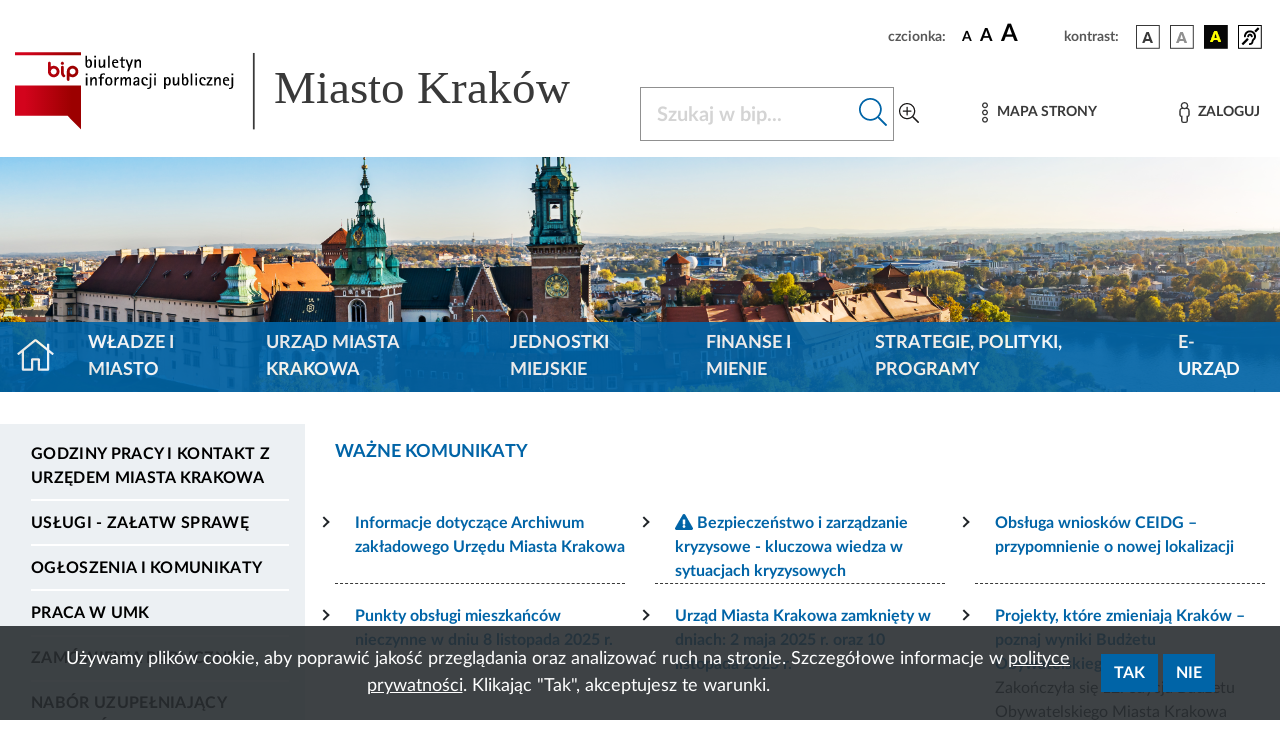

--- FILE ---
content_type: text/html; charset=UTF-8
request_url: https://www.bip.krakow.pl/?rErr,nbdnp1,8148
body_size: 16365
content:
<!DOCTYPE html>
<html class="" lang="pl">

<div class="cookies" id="cookies" role="region" aria-label="Zgoda na cookies" hidden tabindex="-1">
    <div class="cookies__container">
        <div class="cookies__content">
            <div class="cookies__text">
                Używamy plików cookie, aby poprawić jakość przeglądania oraz analizować ruch na stronie. Szczegółowe informacje w
                <a class="cookies__text__link" href="/?dok_id=55753">polityce prywatności</a>. Klikając "Tak", akceptujesz te warunki.
            </div>
            <div class="cookies__button_div">
                <button type="button" class="cookies__button btn btn-primary" data-action="accept">
                    Tak
                </button>
                <button type="button" class="cookies__button btn btn-primary" data-action="decline">
                    Nie
                </button>
            </div>
        </div>
    </div>
</div>

<head>
    <meta charset="UTF-8">
    <title>               Strona główna BIP- Biuletyn Informacji Publicznej Miasta Krakowa - BIP MK
                    </title>
    <link rel="home" title="Strona Główna" href="https://www.bip.krakow.pl"/>
    <meta name="Author" content="ACK Cyfronet AGH"/>
    <meta name="language" content="pl"/>
    <link rel="shortcut icon" href="/img/favicon.ico" type="image/x-icon">
    <meta name="viewport" content="width=device-width, initial-scale=1, shrink-to-fit=no">
            <meta name="Keywords" content="BIP, BIP MK, biuletyn, biuletyn informacji publicznej, biuletyn informacji publicznej miasta krakowa, BIP urząd miasta krakowa, krakow, kraków, urząd, sprawa, załatwianie spraw, usługi publiczne, usługa gmina, gminy, biuletyn informacji publicznej miasta krakowa"/>
                <meta name="Description" content="BIP Miasta Krakowa -  Strona główna BIP"/>
                <!-- (C)2000-2019 Gemius SA - gemiusTraffic / ver 11.1 / BIP_Krakow_scr -->

    
    <link rel="stylesheet" href="/build/app.4f33de52.css">
                                            <link rel="stylesheet" href="/build/modules/cookies.b668bdc7.css">
                        
    <link rel="stylesheet" href="/build/banery.b8845d44.css">
    <script src="/build/runtime.9a71ee5d.js" defer></script><script src="/build/227.76f90eeb.js" defer></script><script src="/build/fonts.d78e3b76.js" defer></script>
    <link rel="stylesheet" href="/build/fonts.82bf5511.css">
</head>
<body class="">
<ul class="skip-links list-unstyled" id="skipLinks">
    <li><a class="inner" href="/">Przejdź do strony głównej</a></li>
    <li><a class="inner" href="#startcontent">Przejdź do treści</a></li>
    <li><a class="inner" href="#leftmenu">Przejdź do menu lewego</a></li>
    <li><a class="inner" href="#mainmenu">Przejdź do menu górnego</a></li>
    <li><a class="inner" id="query-skip-link" href="#query">Przejdź do wyszukiwarki</a></li>
</ul>


<div class="container">
    <div class="row justify-content-end">
        <div class="col-sm-12 col ">

            <div class="setbox">
                <span class="boxName">czcionka:</span>
                <span class="fontsbutton">
                        <button id="font-size-button-small" type="button" aria-label="czcionka standardowa" title="czcionka standardowa">
                            <span class="fonts">A</span>
                        </button>
                        <button id="font-size-button-medium" type="button" aria-label="czcionka średnia" title="czcionka średnia">
                            <span class="fontm">A</span>
                        </button>
                        <button id="font-size-button-large" type="button" aria-label="czcionka duża" title="czcionka duża">
                            <span class="fontb">A</span>
                        </button>
                    </span>
                <span class="boxName">kontrast:</span>
                <span class="conbutton">
                        <button id="theme-button-basic" class="btn fonts" type="button" aria-label="wersja kolorystyczna podstawowa">
                            <img src="/img/wer1.png" alt="ikona wersja kolorystyczna podstawowa"/>
                        </button>


                     <button id="theme-button-bw" class="btn fonts" type="button" aria-label="wersja kolorystyczna biało-czarna">
                            <img src="/img/wer2.png" alt="ikona wersja kolorystyczna biało-czarna"/>
                        </button>

                     <button id="theme-button-by" class="btn fonts" type="button" aria-label="wersja kolorystyczna czarno-żółta">
                            <img src="/img/wer3.png" alt="ikona wersja kolorystyczna czarno-żółta"/>
                        </button>
                                                            <a href="/?bip_id=1&amp;dok_id=49854" class="dis">
                        <span class="btn fonts"><img src="/img/acc.png" title="Obsługa osób niesłyszących" alt="Ikona obsługa osób niesłyszących"/></span>
                    </a>
                </span>
            </div>
        </div>
    </div>
</div>
<div class="headRow">
    <div class="container">
        <div class="bipLogo">
                 <h1 class="d-none">Biuletyn Informacji Publicznej Miasta Krakowa - strona główna</h1>
            <a href="/?bip_id=1" id="bipLogo" title="Strona Główna BIP" aria-label="Link do strony głównej BIP">
                <svg id="Component" xmlns="http://www.w3.org/2000/svg" xmlns:xlink="http://www.w3.org/1999/xlink" width="682.386" height="88.371" viewBox="0 0 682.386 88.371">
    <g transform="matrix(0.2268 0 0 0.2268 124.1503 44.0786)">
        <g style="" >

            <g transform="matrix(1 0 0 1 -381.6306 -0.0671)" id="path2345">
                <rect  class="rect" x="-165" y="-180" id="path234" width="331" height="200" style="fill:rgb(255,255,255);stroke: white; stroke-width: 4;"/>
                <linearGradient id="SVGID_2" gradientUnits="userSpaceOnUse" gradientTransform="matrix(0.9995 0 0 -0.9995 -337.5656 -883.008)" x1="722.6153" y1="-653.2848" x2="961.3973" y2="-653.2848">
                    <stop offset="0.5586591999999999%" style="stop-opacity: 1" class="st0"/>
                    <stop offset="100%" class="st1" style="stop-opacity: 1"/>
                </linearGradient>
                <path class="main" style=" stroke-dasharray: none; stroke-linecap: butt; stroke-dashoffset: 0; stroke-linejoin: miter; stroke-miterlimit: 4; is-custom-font: none; font-file-url: none; fill: url(#SVGID_2); fill-rule: evenodd; opacity: 1;" transform=" translate(-504.05, 230.1)" d="M 338.3 -104.7 h 263.6 l 67.9 68.9 V -257 H 338.3 L 338.3 -104.7 L 338.3 -104.7 z M 510.6 -376.8 c -3.9 0 -7.1 3.2 -7.1 7.1 v 42.1 c 0 0 0 0.1 0 0.1 c 0 15.9 13 28.8 28.9 28.8 c 15.9 0 28.9 -13 28.9 -28.9 c 0 -15.9 -13 -28.9 -28.9 -28.9 c -5.4 0 -10.5 1.5 -14.8 4.1 v -17.3 C 517.6 -373.7 514.5 -376.8 510.6 -376.8 L 510.6 -376.8 z M 532.4 -342.4 c 8.2 0 14.8 6.6 14.8 14.8 c 0 8.2 -6.6 14.8 -14.8 14.8 c -8.2 0 -14.8 -6.6 -14.8 -14.8 C 517.6 -335.8 524.3 -342.4 532.4 -342.4 L 532.4 -342.4 z M 575.8 -356.5 c -3.9 0 -7.1 3.2 -7.1 7.1 v 24.1 c 0 8.6 1.2 20.5 11.6 25.8 c 3.5 1.7 7.7 0.3 9.5 -3.1 c 1.7 -3.5 0.3 -7.7 -3.1 -9.5 c -0.9 -0.5 -3.8 -1.9 -3.8 -13.2 v -24.1 C 582.9 -353.3 579.7 -356.5 575.8 -356.5 L 575.8 -356.5 z M 575.8 -376.8 c -4.3 0 -7.8 3.5 -7.8 7.8 c 0 4.3 3.5 7.8 7.8 7.8 c 4.3 0 7.8 -3.5 7.8 -7.8 C 583.6 -373.3 580.1 -376.8 575.8 -376.8 z M 612.2 -287.3 v -15.6 c 4.3 2.6 9.4 4.1 14.8 4.1 c 15.9 0 28.9 -13 28.9 -28.9 c 0 -15.9 -13 -28.9 -28.9 -28.9 s -28.9 13 -28.9 28.9 v 40.4 c 0 3.9 3.2 7.1 7.1 7.1 C 609.1 -280.3 612.2 -283.4 612.2 -287.3 L 612.2 -287.3 z M 627 -342.5 c 8.2 0 14.8 6.6 14.8 14.8 s -6.6 14.8 -14.8 14.8 c -8.2 0 -14.8 -6.6 -14.8 -14.8 C 612.2 -335.8 618.9 -342.5 627 -342.5 L 627 -342.5 z M 338.3 -424.4 v 14.4 h 331.5 v -14.4 H 338.3 z" stroke-linecap="round"/>
            </g>
            <g transform="matrix(1 0 0 1 -177.4806 -146.2671)" id="path2349">
                <path class="st2" style="stroke: none; stroke-width: 1; stroke-dasharray: none; stroke-linecap: butt; stroke-dashoffset: 0; stroke-linejoin: miter; stroke-miterlimit: 4; is-custom-font: none; font-file-url: none;   fill-rule: evenodd; opacity: 1;" transform=" translate(-708.2, 376.3)" d="M 707.8 -345.9 c -11.9 0 -16 -7.3 -16 -18 v -42.8 h 7.8 v 24.2 h 0.2 c 1.9 -4.3 6.2 -6.6 10.8 -6.6 c 12.1 0 14 12.6 14 22 C 724.5 -355.6 720.6 -345.9 707.8 -345.9 L 707.8 -345.9 z M 708.3 -383.1 c -6.6 0 -8.8 10.3 -8.8 15.4 c 0 5.6 -0.2 15.6 7.8 15.6 c 7.6 0 8.5 -9.7 8.5 -15.4 C 715.8 -372.2 715.2 -383.1 708.3 -383.1 L 708.3 -383.1 z" stroke-linecap="round"/>
            </g>
            <g transform="matrix(1 0 0 1 -145.6806 -146.7671)" id="path2351">
                <path class="st2" style="stroke: none; stroke-width: 1; stroke-dasharray: none; stroke-linecap: butt; stroke-dashoffset: 0; stroke-linejoin: miter; stroke-miterlimit: 4; is-custom-font: none; font-file-url: none; fill-rule: evenodd; opacity: 1;" transform=" translate(-740, 376.8)" d="M 735.3 -397.9 v -8.8 h 9.4 v 8.8 H 735.3 z M 736.1 -346.9 v -41.3 h 7.8 v 41.3 H 736.1 z" stroke-linecap="round"/>
            </g>
            <g transform="matrix(1 0 0 1 -111.4806 -136.9671)" id="path2353">
                <path class="st2" style="stroke: none; stroke-width: 1; stroke-dasharray: none; stroke-linecap: butt; stroke-dashoffset: 0; stroke-linejoin: miter; stroke-miterlimit: 4; is-custom-font: none; font-file-url: none; fill-rule: evenodd; opacity: 1;" transform=" translate(-774.2, 367)" d="M 782.5 -346.9 v -8.8 h -0.2 c -2.1 5.8 -6.6 9.8 -13.1 9.8 c -8.3 0 -11.1 -6.4 -11.1 -13.6 v -28.6 h 7.8 v 22.6 c 0 1.7 0 3.4 0.1 5.1 c 0.3 3.9 1.1 6.8 5.6 6.8 c 7.6 0 10.9 -10.8 10.9 -16.9 v -17.5 h 7.8 v 41.3 L 782.5 -346.9 L 782.5 -346.9 z" stroke-linecap="round"/>
            </g>
            <g transform="matrix(1 0 0 1 -76.4806 -146.7671)" id="polygon2355">
                <polygon class="st2" style="stroke: none; stroke-width: 1; stroke-dasharray: none; stroke-linecap: butt; stroke-dashoffset: 0; stroke-linejoin: miter; stroke-miterlimit: 4; is-custom-font: none; font-file-url: none; fill-rule: evenodd; opacity: 1;" points="-3.9,29.9 -3.9,-29.9 3.9,-29.9 3.9,29.9 "/>
            </g>
            <g transform="matrix(1 0 0 1 -45.0306 -137.4671)" id="path2357">
                <path class="st2" style="stroke: none; stroke-width: 1; stroke-dasharray: none; stroke-linecap: butt; stroke-dashoffset: 0; stroke-linejoin: miter; stroke-miterlimit: 4; is-custom-font: none; font-file-url: none; fill-rule: evenodd; opacity: 1;" transform=" translate(-840.65, 367.5)" d="M 832.6 -370.6 c 0 9.3 4.8 18.6 15.2 18.6 c 2.8 0 5.3 -0.5 7.8 -1.5 v 6.2 c -3.5 0.8 -6.8 1.4 -10.3 1.4 c -14.7 0 -20.5 -10.1 -20.5 -23.6 c 0 -11.3 4.9 -19.6 16.8 -19.6 c 10.1 0 14.9 7.1 14.9 16.6 v 2 L 832.6 -370.6 L 832.6 -370.6 z M 848.7 -375.8 c 0 -4.4 -3.2 -7.3 -7.5 -7.3 c -3.4 0 -6.2 1.6 -7.6 4.8 c -0.3 0.8 -0.6 1.7 -0.6 2.5 H 848.7 L 848.7 -375.8 z" stroke-linecap="round"/>
            </g>
            <g transform="matrix(1 0 0 1 -9.2306 -144.3171)" id="path2359">
                <path class="st2" style="stroke: none; stroke-width: 1; stroke-dasharray: none; stroke-linecap: butt; stroke-dashoffset: 0; stroke-linejoin: miter; stroke-miterlimit: 4; is-custom-font: none; font-file-url: none; fill-rule: evenodd; opacity: 1;" transform=" translate(-876.45, 374.35)" d="M 878.3 -382.1 v 22 c 0 4.6 1.1 8.1 6.6 8.1 c 1.4 0 2.9 -0.2 4.2 -0.6 v 6.1 c -2 0.4 -4.1 0.6 -6.2 0.6 c -7.3 0 -12.4 -2.2 -12.4 -10.1 v -26.1 h -7.4 v -6.1 h 7.4 v -9.7 l 7.8 -4.9 v 14.6 h 11.5 v 6.1 L 878.3 -382.1 L 878.3 -382.1 z" stroke-linecap="round"/>
            </g>
            <g transform="matrix(1 0 0 1 25.6694 -128.6171)" id="polygon2361">
                <polygon class="st2" style="stroke: none; stroke-width: 1; stroke-dasharray: none; stroke-linecap: butt; stroke-dashoffset: 0; stroke-linejoin: miter; stroke-miterlimit: 4; is-custom-font: none; font-file-url: none; fill-rule: evenodd; opacity: 1;" points="-1.45,29.55 -9.15,29.55 -3.35,12.05 -19.05,-29.55 -10.35,-29.55 0.55,0.35 0.65,0.35 10.45,-29.55 19.05,-29.55 "/>
            </g>
            <g transform="matrix(1 0 0 1 68.3194 -138.0671)" id="path2363">
                <path class="st2" style="stroke: none; stroke-width: 1; stroke-dasharray: none; stroke-linecap: butt; stroke-dashoffset: 0; stroke-linejoin: miter; stroke-miterlimit: 4; is-custom-font: none; font-file-url: none; fill-rule: evenodd; opacity: 1;" transform=" translate(-954, 368.1)" d="M 962.3 -346.9 v -22.6 c 0 -1.6 0 -3.4 -0.1 -5.1 c -0.3 -3.8 -1.1 -6.8 -5.6 -6.8 c -7.6 0 -10.9 10.8 -10.9 16.9 v 17.5 h -7.8 v -41.3 h 7.8 v 8.8 h 0.2 c 2.3 -5.9 6.6 -9.8 13.1 -9.8 c 8.2 0 11.1 6.4 11.1 13.6 v 28.6 L 962.3 -346.9 L 962.3 -346.9 z" stroke-linecap="round"/>
            </g>
            <g transform="matrix(1 0 0 1 -188.2806 -57.4671)" id="path2365">
                <path class="st2"  style="stroke: none; stroke-width: 1; stroke-dasharray: none; stroke-linecap: butt; stroke-dashoffset: 0; stroke-linejoin: miter; stroke-miterlimit: 4; is-custom-font: none; font-file-url: none; fill-rule: evenodd; opacity: 1;" transform=" translate(-697.4, 287.5)" d="M 692.7 -308.6 v -8.8 h 9.4 v 8.8 H 692.7 z M 693.5 -257.6 v -41.3 h 7.8 v 41.3 H 693.5 z" stroke-linecap="round"/>
            </g>
            <g transform="matrix(1 0 0 1 -153.6806 -48.7671)" id="path2367">
                <path class="st2" style="stroke: none; stroke-width: 1; stroke-dasharray: none; stroke-linecap: butt; stroke-dashoffset: 0; stroke-linejoin: miter; stroke-miterlimit: 4; is-custom-font: none; font-file-url: none; fill-rule: evenodd; opacity: 1;" transform=" translate(-732, 278.8)" d="M 740.3 -257.6 v -22.6 c 0 -1.6 0 -3.4 -0.1 -5.1 c -0.3 -3.8 -1.1 -6.8 -5.6 -6.8 c -7.6 0 -10.9 10.8 -10.9 16.9 v 17.5 h -7.8 v -41.3 h 7.8 v 8.8 h 0.2 c 2.3 -5.9 6.6 -9.8 13.1 -9.8 c 8.2 0 11.1 6.4 11.1 13.6 v 28.6 L 740.3 -257.6 L 740.3 -257.6 z" stroke-linecap="round"/>
            </g>
            <g transform="matrix(1 0 0 1 -112.3806 -57.9671)" id="path2369">
                <path class="st2" style="stroke: none; stroke-width: 1; stroke-dasharray: none; stroke-linecap: butt; stroke-dashoffset: 0; stroke-linejoin: miter; stroke-miterlimit: 4; is-custom-font: none; font-file-url: none; fill-rule: evenodd; opacity: 1;" transform=" translate(-773.3, 288)" d="M 789.1 -311.1 c -2.7 -0.8 -5.4 -1.2 -8.2 -1.2 c -5.6 0 -8.1 4.1 -8.1 9.2 v 4.2 h 12.3 v 6.1 h -12.3 v 35.2 H 765 v -35.2 h -7.5 v -6.1 h 7.5 v -4.8 c 0 -10.3 5.9 -14.7 15.8 -14.7 c 2.8 0 5.6 0.2 8.3 0.8 V -311.1 L 789.1 -311.1 z" stroke-linecap="round"/>
            </g>
            <g transform="matrix(1 0 0 1 -77.1306 -48.2671)" id="path2371">
                <path class="st2" style="stroke: none; stroke-width: 1; stroke-dasharray: none; stroke-linecap: butt; stroke-dashoffset: 0; stroke-linejoin: miter; stroke-miterlimit: 4; is-custom-font: none; font-file-url: none; fill-rule: evenodd; opacity: 1;" transform=" translate(-808.55, 278.3)" d="M 808.6 -256.7 c -13.3 0 -18.3 -9.5 -18.3 -21.6 c 0 -12.1 5 -21.6 18.3 -21.6 c 13.2 0 18.2 9.5 18.2 21.6 C 826.8 -266.2 821.8 -256.7 808.6 -256.7 z M 808.6 -293.8 c -8.6 0 -9.6 8.8 -9.6 15.5 c 0 6.6 1 15.5 9.6 15.5 c 8.5 0 9.5 -9 9.5 -15.5 S 817.2 -293.8 808.6 -293.8 z" stroke-linecap="round"/>
            </g>
            <g transform="matrix(1 0 0 1 -37.8306 -48.8171)" id="path2373">
                <path class="st2" style="stroke: none; stroke-width: 1; stroke-dasharray: none; stroke-linecap: butt; stroke-dashoffset: 0; stroke-linejoin: miter; stroke-miterlimit: 4; is-custom-font: none; font-file-url: none; fill-rule: evenodd; opacity: 1;" transform=" translate(-847.85, 278.85)" d="M 858.2 -291.4 c -10 0 -12.9 7.2 -12.9 16.2 v 17.5 h -7.8 v -41.3 h 7.8 v 8.3 h 0.2 c 2 -5.8 6.6 -9.3 12.7 -9.3 L 858.2 -291.4 L 858.2 -291.4 z" stroke-linecap="round"/>
            </g>
            <g transform="matrix(1 0 0 1 8.1694 -48.7671)" id="path2375">
                <path class="st2" style="stroke: none; stroke-width: 1; stroke-dasharray: none; stroke-linecap: butt; stroke-dashoffset: 0; stroke-linejoin: miter; stroke-miterlimit: 4; is-custom-font: none; font-file-url: none; fill-rule: evenodd; opacity: 1;" transform=" translate(-893.85, 278.8)" d="M 912.6 -257.6 v -22.6 c 0 -1.5 0 -3.1 -0.1 -4.8 c -0.3 -4 -0.9 -7.1 -5.6 -7.1 c -6.1 0 -9.1 10 -9.1 14.7 v 19.8 h -7.8 v -22.6 c 0 -1.5 0 -3.1 -0.1 -4.8 c -0.3 -3.8 -0.7 -7.1 -5.4 -7.1 c -6.9 0 -9.4 11.8 -9.4 16.9 v 17.5 h -7.8 v -41.3 h 7.8 v 8.2 h 0.2 c 1.8 -5.2 5.6 -9.2 11.5 -9.2 c 5.6 0 9.7 3.1 10.5 8.8 h 0.2 c 2.1 -5.1 6.1 -8.8 11.7 -8.8 c 8.3 0 11.2 6.4 11.2 13.6 v 28.6 H 912.6 L 912.6 -257.6 z" stroke-linecap="round"/>
            </g>
            <g transform="matrix(1 0 0 1 60.7194 -48.1671)" id="path2377">
                <path class="st2"  style="stroke: none; stroke-width: 1; stroke-dasharray: none; stroke-linecap: butt; stroke-dashoffset: 0; stroke-linejoin: miter; stroke-miterlimit: 4; is-custom-font: none; font-file-url: none; fill-rule: evenodd; opacity: 1;" transform=" translate(-946.4, 278.2)" d="M 953.8 -257.6 v -5.1 h -0.2 c -1.8 3.9 -6.4 6.1 -10.7 6.1 c -6.9 0 -11.7 -4 -11.7 -11.1 c 0 -11.6 13.6 -13.5 22.6 -13.5 v -7.2 c 0 -0.4 -0.3 -1 -0.3 -1.4 c -1 -2.8 -3.2 -3.9 -6 -3.9 c -4.1 0 -6.6 2.3 -6.6 6.3 h -8.2 c 0 -9.2 7.2 -12.4 15.4 -12.4 c 9 0 13.5 4.4 13.5 13.3 v 29 H 953.8 L 953.8 -257.6 z M 953.8 -276.1 h -1.6 c -4.9 0 -12.3 2.2 -12.3 8.1 c 0 2.5 1.7 5.3 4.5 5.3 c 5.4 0 9.4 -6.2 9.4 -11 V -276.1 L 953.8 -276.1 z" stroke-linecap="round"/>
            </g>
            <g transform="matrix(1 0 0 1 102.3694 -48.1671)" id="path2379">
                <path class="st2" style="stroke: none; stroke-width: 1; stroke-dasharray: none; stroke-linecap: butt; stroke-dashoffset: 0; stroke-linejoin: miter; stroke-miterlimit: 4; is-custom-font: none; font-file-url: none; fill-rule: evenodd; opacity: 1;" transform=" translate(-988.05, 278.2)" d="M 995.3 -285.5 c 0 -4.3 -1.2 -8.3 -6.3 -8.3 c -6.6 0 -8.4 7.4 -8.4 12.6 c 0 10.4 5.1 18.5 16.4 18.5 c 2.3 0 4.4 -0.2 6.6 -0.9 v 5.4 c -3.7 1.1 -7.5 1.6 -11.5 1.6 c -13.9 0 -20.2 -10.3 -20.2 -23.1 c 0 -11.4 5.2 -20.1 17.6 -20.1 c 9.4 0 14.7 5 14.7 14.4 H 995.3 L 995.3 -285.5 z" stroke-linecap="round"/>
            </g>
            <g transform="matrix(1 0 0 1 126.4194 -48.2171)" id="path2381">
                <path class="st2" style="stroke: none; stroke-width: 1; stroke-dasharray: none; stroke-linecap: butt; stroke-dashoffset: 0; stroke-linejoin: miter; stroke-miterlimit: 4; is-custom-font: none; font-file-url: none; fill-rule: evenodd; opacity: 1;" transform=" translate(-1012.1, 278.25)" d="M 1022 -254.1 c 0 11.1 -8.4 15 -18.3 15 c -0.8 0 -1.5 -0.1 -2.3 -0.2 v -6.2 c 1 0.2 2.1 0.3 3.1 0.3 c 8.7 0 9.6 -4.9 9.6 -12.2 v -41.5 h 7.8 V -254.1 L 1022 -254.1 z M 1013.4 -308.6 v -8.8 h 9.4 v 8.8 H 1013.4 z" stroke-linecap="round"/>
            </g>
            <g transform="matrix(1 0 0 1 155.2194 -57.4671)" id="path2383">
                <path class="st2" style="stroke: none; stroke-width: 1; stroke-dasharray: none; stroke-linecap: butt; stroke-dashoffset: 0; stroke-linejoin: miter; stroke-miterlimit: 4; is-custom-font: none; font-file-url: none; fill-rule: evenodd; opacity: 1;" transform=" translate(-1040.9, 287.5)" d="M 1036.2 -308.6 v -8.8 h 9.4 v 8.8 H 1036.2 z M 1036.9 -257.6 v -41.3 h 7.8 v 41.3 H 1036.9 z" stroke-linecap="round"/>
            </g>
            <g transform="matrix(1 0 0 1 216.9707 -39.4671)" id="path2385">
                <path class="st2" style="stroke: none; stroke-width: 1; stroke-dasharray: none; stroke-linecap: butt; stroke-dashoffset: 0; stroke-linejoin: miter; stroke-miterlimit: 4; is-custom-font: none; font-file-url: none; fill-rule: evenodd; opacity: 1;" transform=" translate(-1102.6513, 269.5)" d="M 1104.9 -256.7 c -4.7 0 -9.1 -2.1 -11 -6.6 h -0.2 v 24.2 h -7.8 v -59.8 h 7.8 v 6.2 h 0.2 c 1.8 -4.4 6.8 -7.2 11.4 -7.2 c 11.4 0 14.1 11.6 14.1 20.9 C 1119.5 -269.6 1116.7 -256.7 1104.9 -256.7 L 1104.9 -256.7 z M 1102.6 -293.8 c -7 0 -8.9 10.3 -8.9 15.6 c 0 5.8 1.3 15.4 9 15.4 c 7.4 0 8.1 -10.1 8.1 -15.5 C 1110.8 -283.8 1110.2 -293.8 1102.6 -293.8 L 1102.6 -293.8 z" stroke-linecap="round"/>
            </g>
            <g transform="matrix(1 0 0 1 260.0694 -47.6671)" id="path2387">
                <path class="st2" style="stroke: none; stroke-width: 1; stroke-dasharray: none; stroke-linecap: butt; stroke-dashoffset: 0; stroke-linejoin: miter; stroke-miterlimit: 4; is-custom-font: none; font-file-url: none; fill-rule: evenodd; opacity: 1;" transform=" translate(-1145.75, 277.7)" d="M 1154.1 -257.6 v -8.8 h -0.2 c -2.1 5.8 -6.6 9.8 -13.1 9.8 c -8.3 0 -11.1 -6.4 -11.1 -13.6 v -28.6 h 7.8 v 22.6 c 0 1.7 0 3.4 0.1 5.1 c 0.3 3.9 1.1 6.8 5.5 6.8 c 7.6 0 10.9 -10.8 10.9 -16.9 v -17.5 h 7.8 v 41.3 L 1154.1 -257.6 L 1154.1 -257.6 z" stroke-linecap="round"/>
            </g>
            <g transform="matrix(1 0 0 1 305.9194 -57.0671)" id="path2389">
                <path class="st2" style="stroke: none; stroke-width: 1; stroke-dasharray: none; stroke-linecap: butt; stroke-dashoffset: 0; stroke-linejoin: miter; stroke-miterlimit: 4; is-custom-font: none; font-file-url: none; fill-rule: evenodd; opacity: 1;" transform=" translate(-1191.6, 287.1)" d="M 1191.2 -256.7 c -11.9 0 -16 -7.3 -16 -18 v -42.8 h 7.8 v 24.2 h 0.2 c 1.9 -4.3 6.2 -6.6 10.8 -6.6 c 12.1 0 14 12.6 14 22 C 1208 -266.4 1204.1 -256.7 1191.2 -256.7 L 1191.2 -256.7 z M 1191.8 -293.8 c -6.6 0 -8.8 10.3 -8.8 15.4 c 0 5.6 -0.2 15.6 7.8 15.6 c 7.6 0 8.5 -9.7 8.5 -15.4 C 1199.3 -283 1198.6 -293.8 1191.8 -293.8 L 1191.8 -293.8 z" stroke-linecap="round"/>
            </g>
            <g transform="matrix(1 0 0 1 337.7194 -57.5171)" id="polygon2391">
                <polygon class="st2" style="stroke: none; stroke-width: 1; stroke-dasharray: none; stroke-linecap: butt; stroke-dashoffset: 0; stroke-linejoin: miter; stroke-miterlimit: 4; is-custom-font: none; font-file-url: none;  fill-rule: evenodd; opacity: 1;" points="-3.9,29.95 -3.9,-29.95 3.9,-29.95 3.9,29.95 "/>
            </g>
            <g transform="matrix(1 0 0 1 361.1194 -57.4671)" id="path2393">
                <path class="st2" style="stroke: none; stroke-width: 1; stroke-dasharray: none; stroke-linecap: butt; stroke-dashoffset: 0; stroke-linejoin: miter; stroke-miterlimit: 4; is-custom-font: none; font-file-url: none; fill-rule: evenodd; opacity: 1;" transform=" translate(-1246.8, 287.5)" d="M 1242.1 -308.6 v -8.8 h 9.4 v 8.8 H 1242.1 z M 1242.8 -257.6 v -41.3 h 7.8 v 41.3 H 1242.8 z" stroke-linecap="round"/>
            </g>
            <g transform="matrix(1 0 0 1 392.8694 -48.1671)" id="path2395">
                <path class="st2" style="stroke: none; stroke-width: 1; stroke-dasharray: none; stroke-linecap: butt; stroke-dashoffset: 0; stroke-linejoin: miter; stroke-miterlimit: 4; is-custom-font: none; font-file-url: none; fill-rule: evenodd; opacity: 1;" transform=" translate(-1278.55, 278.2)" d="M 1285.7 -285.5 c 0 -4.3 -1.2 -8.3 -6.3 -8.3 c -6.6 0 -8.4 7.4 -8.4 12.6 c 0 10.4 5.1 18.5 16.4 18.5 c 2.3 0 4.4 -0.2 6.6 -0.9 v 5.4 c -3.7 1.1 -7.5 1.6 -11.4 1.6 c -13.9 0 -20.2 -10.3 -20.2 -23.1 c 0 -11.4 5.2 -20.1 17.6 -20.1 c 9.4 0 14.7 5 14.7 14.4 H 1285.7 L 1285.7 -285.5 z" stroke-linecap="round"/>
            </g>
            <g transform="matrix(1 0 0 1 427.8194 -48.2171)" id="polygon2397">
                <polygon class="st2" style="stroke: none; stroke-width: 1; stroke-dasharray: none; stroke-linecap: butt; stroke-dashoffset: 0; stroke-linejoin: miter; stroke-miterlimit: 4; is-custom-font: none; font-file-url: none; fill-rule: evenodd; opacity: 1;" points="-15.1,20.65 -15.1,14.55 4.9,-14.55 -13.8,-14.55 -13.8,-20.65 14.3,-20.65 14.3,-14.75 -5.7,14.55 15.1,14.55 15.1,20.65 "/>
            </g>
            <g transform="matrix(1 0 0 1 468.1194 -48.7671)" id="path2399">
                <path class="st2" style="stroke: none; stroke-width: 1; stroke-dasharray: none; stroke-linecap: butt; stroke-dashoffset: 0; stroke-linejoin: miter; stroke-miterlimit: 4; is-custom-font: none; font-file-url: none; fill-rule: evenodd; opacity: 1;" transform=" translate(-1353.8, 278.8)" d="M 1362.1 -257.6 v -22.6 c 0 -1.6 0 -3.4 -0.1 -5.1 c -0.3 -3.8 -1.1 -6.8 -5.6 -6.8 c -7.6 0 -10.9 10.8 -10.9 16.9 v 17.5 h -7.8 v -41.3 h 7.8 v 8.8 h 0.2 c 2.3 -5.9 6.6 -9.8 13.1 -9.8 c 8.2 0 11.1 6.4 11.1 13.6 v 28.6 L 1362.1 -257.6 L 1362.1 -257.6 z" stroke-linecap="round"/>
            </g>
            <g transform="matrix(1 0 0 1 510.8694 -48.1671)" id="path2401">
                <path class="st2" style="stroke: none; stroke-width: 1; stroke-dasharray: none; stroke-linecap: butt; stroke-dashoffset: 0; stroke-linejoin: miter; stroke-miterlimit: 4; is-custom-font: none; font-file-url: none; fill-rule: evenodd; opacity: 1;" transform=" translate(-1396.55, 278.2)" d="M 1388.5 -281.3 c 0 9.3 4.8 18.6 15.2 18.6 c 2.8 0 5.3 -0.5 7.8 -1.5 v 6.2 c -3.5 0.8 -6.8 1.4 -10.3 1.4 c -14.7 0 -20.5 -10.1 -20.5 -23.6 c 0 -11.3 4.9 -19.6 16.8 -19.6 c 10.1 0 14.9 7.1 14.9 16.6 v 2 H 1388.5 L 1388.5 -281.3 z M 1404.6 -286.5 c 0 -4.4 -3.2 -7.3 -7.5 -7.3 c -3.4 0 -6.2 1.6 -7.6 4.8 c -0.3 0.8 -0.6 1.7 -0.6 2.5 H 1404.6 L 1404.6 -286.5 z" stroke-linecap="round"/>
            </g>
            <g transform="matrix(1 0 0 1 536.7194 -48.2171)" id="path2403">
                <path class="st2" style="stroke: none; stroke-width: 1; stroke-dasharray: none; stroke-linecap: butt; stroke-dashoffset: 0; stroke-linejoin: miter; stroke-miterlimit: 4; is-custom-font: none; font-file-url: none; fill-rule: evenodd; opacity: 1;" transform=" translate(-1422.4, 278.25)" d="M 1432.3 -254.1 c 0 11.1 -8.4 15 -18.3 15 c -0.8 0 -1.5 -0.1 -2.3 -0.2 v -6.2 c 1 0.2 2.1 0.3 3.1 0.3 c 8.7 0 9.6 -4.9 9.6 -12.2 v -41.5 h 7.8 V -254.1 L 1432.3 -254.1 z M 1423.7 -308.6 v -8.8 h 9.4 v 8.8 H 1423.7 z" stroke-linecap="round"/>
            </g>
        </g>
    </g>

    <line id="Line_95"  y2="87.277" transform="translate(271.571 0.736)" fill="none" stroke="#393939" stroke-width="2"/>
    <text id="Miasto_Kraków"  transform="translate(294.386 57.513)" fill="#393939" font-size="53" font-family="Verdana"><tspan x="0" y="0">Miasto Kraków</tspan></text>
</svg>

            </a>
                    </div>
        <div class="menuham">
            <button class="menu-toggler" type="button" data-toggle="collapse" data-target="#bipheadmenu" aria-controls="bipheadmenu" aria-expanded="false" aria-label="Włączanie/Wyłaczanie menu głównego">
                <i class="fal fa-bars"></i>
            </button>
        </div>


        <div class="searchBox">
            <form name="searchForm" action="/wyszukiwarka" method="get">
                <input type="hidden" name="type" value="simple">
                <div class="input-group mb-3">
                    <label for="query" class="sr-only">Szukaj w bip</label>
                    <input aria-label="Szukaj w BIP" class="form-control form-control-lg query-inp" type="text"
                           name="query" placeholder="Szukaj w bip..." id="query"/>
                    <div class="input-group-append">
                        <button class="subbut" type="submit" name="submit" value="Szukaj" id="button-addon2" aria-label="Szukaj w bip">
                            <span class="d-none">Szukaj</span>
                            <i class="fal fa-search"></i>
                        </button>
                    </div>
                </div>
                <input type="hidden" name="order" value="s">
                <input type="hidden" name="page" value="1">
            </form>
            <div class="advsearch"><a href="/wyszukiwarka?type=advanced" title="Wyszukiwanie zaawansowane"><i
                            class="fal fa-search-plus forlarge"></i><i
                            class="fal fa-search forsmall"></i>
                <span class="d-none">Wyszukiwanie zaawansowane</span>
                </a>
            </div>
        </div>
            <div class="mapBox">
                <a href="/?bip_id=1&amp;dok_id=12524" class="mapa_strony ikons" title="Mapa strony" aria-label="Mapa strony"><i class="fal fa-ellipsis-v-alt"></i>
                    <span class="icons-text">Mapa strony</span>
                </a>
                            </div>
            <div class="logBox">
                <a href="/?dok_id=20493&amp;module=logowanie&amp;act=log" class="logowanie ikons" title="Zaloguj" aria-label="Zaloguj"><i class="fal fa-male"></i>
                    <span class="icons-text">zaloguj</span>
                </a>
                            </div>
            </div>
    <div class="grafBox">
        <div class="tpImg " style="background-image: url('/grafiki/105')">
            <div class="bipmenuContainer">
                <a class="dnone" id="mainmenu"></a>
                
    <nav class="navbar navbar-expand-md bipheadmenu">
    <div class="collapse navbar-collapse" id="bipheadmenu">
        <ul class="navbar-nav mr-auto mt-2 mt-lg-0">
                            <li class="nav-item">
                    <a class="nav-link text-uppercase  homeel" href="/?bip_id=1&amp;mmi=305" aria-label="Strona główna" >
                                                    <span class="homeicon"><i class="fal fa-home"></i>
                            <span class="d-none">Strona główna</span>
                            </span>
                                            </a>
                </li>
                            <li class="nav-item">
                    <a class="nav-link text-uppercase  " href="/?bip_id=1&amp;mmi=2" >
                                                    Władze i miasto
                                            </a>
                </li>
                            <li class="nav-item">
                    <a class="nav-link text-uppercase  " href="/?bip_id=1&amp;mmi=3" >
                                                    Urząd Miasta Krakowa
                                            </a>
                </li>
                            <li class="nav-item">
                    <a class="nav-link text-uppercase  " href="/?bip_id=1&amp;mmi=12" >
                                                    Jednostki miejskie
                                            </a>
                </li>
                            <li class="nav-item">
                    <a class="nav-link text-uppercase  " href="/?bip_id=1&amp;mmi=5" >
                                                    Finanse i mienie
                                            </a>
                </li>
                            <li class="nav-item">
                    <a class="nav-link text-uppercase  " href="/?bip_id=1&amp;mmi=6" >
                                                    Strategie, polityki, programy
                                            </a>
                </li>
                            <li class="nav-item">
                    <a class="nav-link text-uppercase  " href="/?bip_id=1&amp;mmi=319" >
                                                    e-Urząd
                                            </a>
                </li>
                    </ul>
    </div>
</nav>

            </div>
        </div>


    </div>


</div>
<div class="lbg">
    <div class="container nav-container">
        <div class="row">

            <div class="lmenublock col-lg-3 col-1">    <div class="lmenu">
    <button class="menuleft-toggler collapsed" type="button" data-toggle="collapse" data-target="#leftmenu" aria-controls="leftmenu" aria-expanded="false" aria-label="Włączanie/Wyłaczanie lewego menu">
        <i class="fal fa-chevron-double-right "></i>
        <i class="fal fa-chevron-double-left"></i>
    </button>
    <nav  class="navbar navbar-expand-lg">

        <div class="collapse navbar-collapse" id="leftmenu">

        <ul class="nav flex-column left-nav">
            
                                        <li class="nav-item left-nav-item">
                    <a class="nav-link lvl" href="/?dok_id=123227">Godziny pracy i kontakt z Urzędem Miasta Krakowa</a>
        
            </li>
    <li class="nav-item left-nav-item">
                    <a class="nav-link lvl" href="https://www.bip.krakow.pl/uslugi">Usługi - Załatw sprawę</a>
        
            </li>
    <li class="nav-item left-nav-item">
                    <a class="nav-link lvl" href="/?dok_id=30593&amp;mmi=22826">Ogłoszenia i komunikaty</a>
        
            </li>
    <li class="nav-item left-nav-item">
                    <a class="nav-link lvl" href="/?dok_id=17716">Praca w UMK</a>
        
            </li>
    <li class="nav-item left-nav-item">
                    <a class="nav-link lvl" href="/?dok_id=20761">Zamówienia publiczne</a>
        
            </li>
    <li class="nav-item left-nav-item">
                    <a class="nav-link lvl" href="/?bip_id=1&amp;mmi=26587">Nabór uzupełniający ławników na kadencję 2024-2027</a>
        
            </li>
    <li class="nav-item left-nav-item">
                    <a class="nav-link lvl" href="/?bip_id=1&amp;mmi=25598">Pomoc dla Ukrainy</a>
        
            </li>
                            
                            
                            
                            
                            
                            
                                    </ul>
    </div>
    </nav>

</div>


</div>
            <div class="col-lg-9 col-11" id="newsblock">
                <a class="dnone" id="startcontent"></a>
                
    <div class="newshomecontainer">
   <div class="newsBox">
<div class="newsKatTitle">Ważne komunikaty</div>

    <div class="row">

                                                                            
            <div class="columns col-12 col-md-6 col-lg-4 chevron chevron_right">
                <div class="newsItem borBotDas ">
                    <div class="newsTitle ">
                        <a href="https://www.bip.krakow.pl/?dok_id=48152">
                                                                                                                                                <i class="-- wybierz --"></i>
                            
                            Informacje dotyczące Archiwum zakładowego Urzędu Miasta Krakowa
                        </a></div>
                                                            <div class="newsShort"></div>
                                    </div>
            </div>
                                            
            <div class="columns col-12 col-md-6 col-lg-4 chevron chevron_right">
                <div class="newsItem borBotDas ">
                    <div class="newsTitle ">
                        <a href="https://www.bip.krakow.pl/?mmi=52">
                                                                                                                                                <i class="fas fa-exclamation-triangle"></i>
                            
                            Bezpieczeństwo i zarządzanie kryzysowe - kluczowa wiedza w sytuacjach kryzysowych
                        </a></div>
                                                            <div class="newsShort"></div>
                                    </div>
            </div>
                                            
            <div class="columns col-12 col-md-6 col-lg-4 chevron chevron_right">
                <div class="newsItem borBotDas ">
                    <div class="newsTitle ">
                        <a href="/?news_id=219698">
                                                                                                                                                <i class=""></i>
                            
                            Obsługa wniosków CEIDG – przypomnienie o nowej lokalizacji
                        </a></div>
                                                            <div class="newsShort"></div>
                                    </div>
            </div>
                                            
            <div class="columns col-12 col-md-6 col-lg-4 chevron chevron_right">
                <div class="newsItem  borBotDasMid">
                    <div class="newsTitle ">
                        <a href="/?news_id=235021">
                                                                                                                                                <i class="-- wybierz --"></i>
                            
                            Punkty obsługi mieszkańców nieczynne w dniu 8 listopada 2025 r. 
                        </a></div>
                                                            <div class="newsShort"></div>
                                    </div>
            </div>
                                            
            <div class="columns col-12 col-md-6 col-lg-4 chevron chevron_right">
                <div class="newsItem  borBotDasMid">
                    <div class="newsTitle ">
                        <a href="/?news_id=216749">
                                                                                                                                                <i class=""></i>
                            
                            Urząd Miasta Krakowa zamknięty w dniach:  2 maja 2025 r. oraz 10 listopada 2025 r.
                        </a></div>
                                                            <div class="newsShort"></div>
                                    </div>
            </div>
                                            
            <div class="columns col-12 col-md-6 col-lg-4 chevron chevron_right">
                <div class="newsItem  borBotDasMid">
                    <div class="newsTitle ">
                        <a href="/?news_id=235378">
                                                                                                                                                <i class=""></i>
                            
                            Projekty, które zmieniają Kraków – poznaj wyniki Budżetu Obywatelskiego 2025
                        </a></div>
                                                            <div class="newsShort">Zakończyła się 12. edycja Budżetu Obywatelskiego Miasta Krakowa
</div>
                                    </div>
            </div>
        </div>
</div>
<div class="row">
    <div class="column col-12 "><div class="newsSepartor"></div></div>
</div>

        <div class="newsBox ">
    <div class="newsKatTitle">Załatw sprawę</div>
    <div class="sprawy">
                                    <a href="https://www.bip.krakow.pl/?dok_id=163629"
                                    >
                    <figure style="background-image: url(/banery/98)" title="Infolinia miejska UMK: 12 616 55 55, Przejdź do kategorii Krakowskie Centrum Kontaktu">
                        <img src="/banery/98"
                             alt="Infolinia miejska UMK: 12 616 55 55, Przejdź do kategorii Krakowskie Centrum Kontaktu">
                    </figure>
                    <span class="spt">
                      KRAKOWSKIE CENTRUM KONTAKTU
                    </span>

                </a>
            
                                    <a href="https://www.bip.krakow.pl/?dok_id=22805"
                                    >
                    <figure style="background-image: url(/banery/65)" title="Przejdź do kategorii Pojazdy, kierowcy">
                        <img src="/banery/65"
                             alt="Przejdź do kategorii Pojazdy, kierowcy">
                    </figure>
                    <span class="spt">
                      POJAZDY, KIEROWCY
                    </span>

                </a>
            
                                    <a href="https://www.bip.krakow.pl/?dok_id=83108"
                                    >
                    <figure style="background-image: url(/banery/66)" title="Przejdź do kategorii Sprawy obywatelskie">
                        <img src="/banery/66"
                             alt="Przejdź do kategorii Sprawy obywatelskie">
                    </figure>
                    <span class="spt">
                      SPRAWY OBYWATELSKIE
                    </span>

                </a>
            
                                    <a href="https://www.bip.krakow.pl/?dok_id=115952"
                                    class="lr"
                                    >
                    <figure style="background-image: url(/banery/67)" title="Przejdź do kategorii Akty stanu cywilnego">
                        <img src="/banery/67"
                             alt="Przejdź do kategorii Akty stanu cywilnego">
                    </figure>
                    <span class="spt">
                      AKTY STANU CYWILNEGO
                    </span>

                </a>
            
                                    <a href="https://www.bip.krakow.pl/?mmi=212"
                                    >
                    <figure style="background-image: url(/banery/75)" title="Przejdź do kategorii Mieszkalnictwo">
                        <img src="/banery/75"
                             alt="Przejdź do kategorii Mieszkalnictwo">
                    </figure>
                    <span class="spt">
                      MIESZKALNICTWO
                    </span>

                </a>
            
                                    <a href="https://www.bip.krakow.pl/?bip_id=1&amp;mmi=9782"
                                    >
                    <figure style="background-image: url(/banery/79)" title="Przejdź do kategorii Podatki, opłaty">
                        <img src="/banery/79"
                             alt="Przejdź do kategorii Podatki, opłaty">
                    </figure>
                    <span class="spt">
                      PODATKI, OPŁATY
                    </span>

                </a>
            
                                    <a href="https://www.bip.krakow.pl/?dok_id=17950"
                                    >
                    <figure style="background-image: url(/banery/73)" title="Przejdź do kategorii Środowisko, Klimat i Powietrze">
                        <img src="/banery/73"
                             alt="Przejdź do kategorii Środowisko, Klimat i Powietrze">
                    </figure>
                    <span class="spt">
                      ŚRODOWISKO, KLIMAT I POWIETRZE
                    </span>

                </a>
            
                                    <a href="https://kontakt.krakow.pl/zglos-problem"
                                    class="lk"
                                     >
                    <figure style="background-image: url(/banery/82)" title="Zgłoś problem wyślij pomysł">
                        <img src="/banery/82"
                             alt="Zgłoś problem wyślij pomysł">
                    </figure>
                    <span class="spt">
                      ZGŁOŚ PROBLEM WYŚLIJ POMYSŁ
                    </span>

                </a>
            
                    
                    
                    
                    
                    
                    
                    
                    
                    
                    
            </div>
    <div class="row">
        <div class="column col-12 text-right">
            <a href="/?dok_id=145563" class="btn btn-primary btn-lg" role="button" aria-pressed="true">WIĘCEJ SPRAW</a>
        </div>
    </div>
    <div class="row">
        <div class="column col-12 "><div class="newsSepartor"></div></div>
    </div>
</div>

    <div class="newsBoxAktu">
    <div class="newsKatTitle">Aktualne komunikaty</div>
    <div class="row">
                                                                                        <div class="columns col-12 col-sm-6 col-lg-6  chevron chevron_right">
                <div class="newsItem borBotDas ">
                    <div class="newsTitle"><a href="/?news_id=235558">
                                                            <i class=""></i>
                                                        Komunikat w sprawie wypłat świadczeń z Krakowskiego Centrum Świadczeń w listopadzie 2025 r.</a></div>
                    <div class="newsData">2025-10-31</div>
                                                                <div class="newsShort"></div>
                                    </div>
            </div>
                                                            <div class="columns col-12 col-sm-6 col-lg-6  chevron chevron_right">
                <div class="newsItem borBotDas ">
                    <div class="newsTitle"><a href="/?news_id=235402">
                                                            <i class=""></i>
                                                        Ogłoszenie o możliwości zgłaszania uwag do oferty pn. &quot;Rodzinne warsztaty dla dzieci niepełnosprawnych na terenie Dzielnicy XVIII -Nowa Huta” przez Stowarzyszenie Rodzin i Przyjaciół Dzieci Specjalnej Troski  „DOM NADZIEI”</a></div>
                    <div class="newsData">2025-10-30</div>
                                                                <div class="newsShort"></div>
                                    </div>
            </div>
                                                            <div class="columns col-12 col-sm-6 col-lg-6  chevron chevron_right">
                <div class="newsItem borBotDas ">
                    <div class="newsTitle"><a href="/?news_id=235390">
                                                            <i class=""></i>
                                                        Ogłoszenie o możliwości zgłaszania uwag do oferty na realizację zadania publicznego pn. &quot;Ogólnopolskie Mistrzostwa sztafet na ergometrze wioślarskim&quot; przez Uczniowski Klub Sportowy Salwator NPS</a></div>
                    <div class="newsData">2025-10-30</div>
                                                                <div class="newsShort"></div>
                                    </div>
            </div>
                                                            <div class="columns col-12 col-sm-6 col-lg-6  chevron chevron_right">
                <div class="newsItem borBotDas ">
                    <div class="newsTitle"><a href="/?news_id=235333">
                                                            <i class="-- wybierz --"></i>
                                                        Rozpatrzenie wniosków złożonych do sporządzanego planu Wola Duchacka - Zachód</a></div>
                    <div class="newsData">2025-10-29</div>
                                                                <div class="newsShort"></div>
                                    </div>
            </div>
                                                            <div class="columns col-12 col-sm-6 col-lg-6  chevron chevron_right">
                <div class="newsItem borBotDas ">
                    <div class="newsTitle"><a href="/?news_id=235327">
                                                            <i class="-- wybierz --"></i>
                                                        Rozpatrzenie uwag złożonych do projektu planu Rajsko II</a></div>
                    <div class="newsData">2025-10-29</div>
                                                                <div class="newsShort"></div>
                                    </div>
            </div>
                                                            <div class="columns col-12 col-sm-6 col-lg-6  chevron chevron_right">
                <div class="newsItem borBotDas ">
                    <div class="newsTitle"><a href="/?news_id=235228">
                                                            <i class=""></i>
                                                        Zarząd Dróg Miasta Krakowa zamknięty w dniu 10 listopada 2025 r. </a></div>
                    <div class="newsData">2025-10-28</div>
                                                                <div class="newsShort"></div>
                                    </div>
            </div>
                                                            <div class="columns col-12 col-sm-6 col-lg-6  chevron chevron_right">
                <div class="newsItem  borBotDasMid">
                    <div class="newsTitle"><a href="/?news_id=235234">
                                                            <i class=""></i>
                                                        Ogłoszenie o możliwości zgłaszania uwag do oferty na realizację zadania publicznego pn. &quot;Świąteczno-mikołajkowe warsztaty dla dzieci i rodziców&quot; przez Towarzystwo Krzewienia Kultury i Tradycji Romskiej „KAŁE JAKHA”  </a></div>
                    <div class="newsData">2025-10-28</div>
                                                                <div class="newsShort"></div>
                                    </div>
            </div>
                                                            <div class="columns col-12 col-sm-6 col-lg-6  chevron chevron_right">
                <div class="newsItem  borBotDasMid">
                    <div class="newsTitle"><a href="/?news_id=235213">
                                                            <i class="-- wybierz --"></i>
                                                        Ogłoszenie Sądu Rejonowego dla Warszawy Woli, I Wydziału Cywilnego - w sprawie sygn. akt I Ns 653/24</a></div>
                    <div class="newsData">2025-10-28</div>
                                                                <div class="newsShort"></div>
                                    </div>
            </div>
        
    </div>

    <div class="row">
        <div class="column col-12 text-right">
            <a href="/?bip_id=1&sw_id=30714&tab_id=0" class="btn btn-primary btn-lg" role="button" aria-pressed="true">ZOBACZ
                WIĘCEJ</a>
        </div>
    </div>

                                                                </div>




        <div class="row">
    <div class="column col-12 "><div class="newsSepartor"></div></div>
</div>
<div class="newsBoxAktu">

    <div class="row">
        <div class="columns col-12 col-sm-6 col-lg-6 paddingLeft0" >
            <div class="newsKatTitle paddingLeft15"  >Najnowsze artykuły BIP MK</div>
                            <div class="columns col-12 chevron chevron_right ">
                    <div class="newsItem  borBotDas">

                        <div class="newsTitle"><a href="/?bip_id=1&dok_id=210883">
                                Lista zgłoszonych zgromadzeń publicznych 2025</a></div>
                        <div class="newsData">2025-10-31</div>
                    </div>
                </div>
                            <div class="columns col-12 chevron chevron_right ">
                    <div class="newsItem  borBotDas">

                        <div class="newsTitle"><a href="/?bip_id=1&dok_id=208210">
                                Uchwały Rady Dzielnicy XI Podgórze Duchackie (2025 rok)</a></div>
                        <div class="newsData">2025-10-31</div>
                    </div>
                </div>
                            <div class="columns col-12 chevron chevron_right paddingBottom50">
                    <div class="newsItem borBotDasMid ">

                        <div class="newsTitle"><a href="/?bip_id=1&dok_id=229984">
                                Program usuwania wyrobów zawierających azbest z terenu Miasta Krakowa do 2032 r. – realizacja w roku 2025</a></div>
                        <div class="newsData">2025-10-31</div>
                    </div>
                </div>
                        <div class="row latestButt">
                <div class="column col-12 text-right">
                    <a href="/latestBIP" class="btn btn-primary btn-lg" role="button" aria-pressed="true">ZOBACZ
                        WIĘCEJ</a>
                </div>
            </div>
        </div>

        <div class="columns col-12 col-sm-6 col-lg-6 paddingLeft0">
            <div class="newsKatTitle paddingLeft15" >Najnowsze artykuły BIP MJO</div>
                            <div class="columns col-12  chevron chevron_right ">
                    <div class="newsItem  borBotDas">
                        <div class="newsTitle"><a href="/?bip_id=553&dok_id=221269">
                                Zamówienia Publiczne</a></div>
                        <div class="newsData">2025-10-31</div>
                    </div>
                </div>
                            <div class="columns col-12  chevron chevron_right ">
                    <div class="newsItem  borBotDas">
                        <div class="newsTitle"><a href="/?bip_id=304&dok_id=234805">
                                Zapewnienie usługi transportu oraz opłata polisy ubezpieczeniowej dla Uczestników placówki: Klubu Samopomocy Senior+, Ul. Krowoderskich Zuchów 6. Planowany termin wyjazdu: 12. 11. 20 do Bochni - Znak sprawy: 60/10/2025</a></div>
                        <div class="newsData">2025-10-31</div>
                    </div>
                </div>
                            <div class="columns col-12  chevron chevron_right paddingBottom50">
                    <div class="newsItem borBotDasMid ">
                        <div class="newsTitle"><a href="/?bip_id=553&dok_id=235477">
                                Poniżej 130.000 zł</a></div>
                        <div class="newsData">2025-10-31</div>
                    </div>
                </div>
                        <div class="row latestButt">
                <div class="column col-12 text-right">
                    <a href="/latestMJO" class="btn btn-primary btn-lg" role="button" aria-pressed="true">ZOBACZ
                        WIĘCEJ</a>
                </div>
            </div>
        </div>
    </div>
</div>



        <div class="labelBox">

                                        
                            
                    </div>
    </div>

            </div>
        </div>
    </div>
</div>
<div class="addCont">
       <div class="btMenu">
       <div class="container">
    <div class="row">
        <div class="col-1 flBox fhid"></div>
        <div class="col-11 col-lg-9 bwy_b bg_col">
            <div class="row">
                  
               <div class="columns col-12  flBox  col-md-4 col-lg-4 ">

                <div class="boxTitle">Na skróty </div>
                    <ul>
    
            
                            <li><a href="https://www.bip.krakow.pl/?dok_id=123227" >Godziny pracy i kontakt z UMK</a></li>

    
            
                            <li><a href="/?dok_id=25051" >Najczęściej zadawane pytania </a></li>

    
            
                            <li><a href="/?bip_id=1&amp;mmi=9782" >Podatki, opłaty, rachunki bankowe </a></li>

    
            
                            <li><a href="/planowanieprzestrzenne" >Planowanie przestrzenne </a></li>

    
            
                            <li><a href="https://www.bip.krakow.pl/?dok_id=25347" >Serwisy mapowe</a></li>

    
            
                            <li><a href="https://umawianiewizyt.um.krakow.pl/" >Rezerwacja wizyty w UMK</a></li>

    
            
                              </ul>
            </div>
       
               <div class="columns col-12  flBox  col-md-4 col-lg-4 ">

                <div class="boxTitle">Prawo </div>
                    <ul>
    
            
                            <li><a href="/zarzadzenia" >Zarządzenia Prezydenta </a></li>

    
            
                            <li><a href="/?bip_id=1&amp;mmi=229" >Uchwały RMK </a></li>

    
            
                            <li><a href="http://edziennik.malopolska.uw.gov.pl/" >Dziennik Urzędowy Województwa Małopolskiego </a></li>

    
            
                            <li><a href="https://dziennikustaw.gov.pl/DU" >Dziennik Ustaw </a></li>

    
            
                            <li><a href="https://www.monitorpolski.gov.pl/MP" >Monitor Polski </a></li>

    
            
                              </ul>
            </div>
       
               <div class="columns col-12  flBox  col-md-4 col-lg-4 ">

                <div class="boxTitle">Stan spraw </div>
                    <ul>
    
            
                            <li><a href="/?dok_id=17274" >Sprawdź stan sprawy</a></li>

    
            
                            <li><a href="https://obywatel.gov.pl/dokumenty-i-dane-osobowe/odbior-dowodu-osobistego-sprawdz-czy-twoj-dowod-jest-gotowy" >Dowód osobisty </a></li>

    
            
                            <li><a href="https://info-car.pl/infocar/dowod-rejestracyjny/sprawdz-status.html" >Dowód rejestracyjny </a></li>

    
            
                            <li><a href="https://info-car.pl/infocar/prawo-jazdy/sprawdz-status.html" >Prawo jazdy </a></li>

    
            
                            <li><a href="https://projektant.eco.um.krakow.pl/logowanie" >Uzgodnienia ZUDP</a></li>

    
            
                            <li><a href="https://bip.krakow.pl/swiadczenia/" >Świadczenia socjalne - wyszukiwarka</a></li>

    
            
                              </ul>
            </div>
       
                   </div>
            </div>
            <div class="col-1 boxLast fhid"></div>
            <div class="col-11 col-lg-3 boxLast">
                <div class="row">
               <div class="columns col-12  flBox  boxLast  ">

                <div class="boxTitle">Sprawy sezonowe </div>
                    <ul>
    
            
                            <li><a href="https://www.bip.krakow.pl/?dok_id=212383" >Budżet Obywatelski</a></li>

    
            
                            <li><a href="https://www.bip.krakow.pl/?dok_id=112584" >Przekształcenie prawa użytkowania wieczystego</a></li>

    
            
                            <li><a href="https://www.bip.krakow.pl/obiu" > Obywatelskie Inicjatywy Uchwałodawcze</a></li>

    
            
                            <li><a href="https://www.bip.krakow.pl/?bip_id=1&amp;dok_id=228133" >Zielony Audyt Inwestycji Miejskich</a></li>

    
                                </ul>
            </div>

    
        </div>
</div>
</div>
</div>

   </div>

      <div class="maxWidthPage">
<div class="btBanners">
    <div class="row owl-wrapper">
        <div class="container">
            <div class="pause-btn">
                <button id="pause" type="button"  aria-controls="pause" aria-label="Włączanie/Wyłaczanie ruchu banerów">
                    <i class="fas fa-pause"></i> WSTRZYMAJ
                </button>
            </div>
            <div class="owl-carousel owl-theme owl-loaded">
                                    <div class="item">
                        <a href="https://kontakt.krakow.pl/">
                            <div class="row item-row">
                                <div class="col-4 content">
                                    <img class="d-block img" src="/banery/104"
                                         alt="Strona Krakowskiego Portalu Usług Miejskich">
                                </div>
                                <div class="col-8 desc">
                                    <div class="banOpis">
                                        Krakowski Portal Usług Miejskich
                                    </div>
                                        <div style="display: none;" class="czasKaruzela" data-is-authenticated="5"></div>

                                </div>
                            </div>
                        </a>
                    </div>
                                    <div class="item">
                        <a href="https://www.bip.krakow.pl/?dok_id=163629">
                            <div class="row item-row">
                                <div class="col-4 content">
                                    <img class="d-block img" src="/banery/109"
                                         alt="Strona Krakowskie Centrum Kontaktu">
                                </div>
                                <div class="col-8 desc">
                                    <div class="banOpis">
                                        Krakowskie Centrum Kontaktu
                                    </div>
                                        <div style="display: none;" class="czasKaruzela" data-is-authenticated="5"></div>

                                </div>
                            </div>
                        </a>
                    </div>
                                    <div class="item">
                        <a href="https://www.bip.krakow.pl/?dok_id=212383">
                            <div class="row item-row">
                                <div class="col-4 content">
                                    <img class="d-block img" src="/banery/56"
                                         alt="Strona prowadząca do aktualnej edycji budżetu obywatelskiego">
                                </div>
                                <div class="col-8 desc">
                                    <div class="banOpis">
                                        Budżet obywatelski
                                    </div>
                                        <div style="display: none;" class="czasKaruzela" data-is-authenticated="5"></div>

                                </div>
                            </div>
                        </a>
                    </div>
                                    <div class="item">
                        <a href="https://www.bip.krakow.pl/?dok_id=17716">
                            <div class="row item-row">
                                <div class="col-4 content">
                                    <img class="d-block img" src="/banery/55"
                                         alt="link kierujący do strony z naborami do UMK">
                                </div>
                                <div class="col-8 desc">
                                    <div class="banOpis">
                                        Praca w UMK
                                    </div>
                                        <div style="display: none;" class="czasKaruzela" data-is-authenticated="5"></div>

                                </div>
                            </div>
                        </a>
                    </div>
                                    <div class="item">
                        <a href="https://www.bip.krakow.pl/?dok_id=149226">
                            <div class="row item-row">
                                <div class="col-4 content">
                                    <img class="d-block img" src="/banery/95"
                                         alt="Strona Obywatelskie Inicjatywy Uchwałodawcze">
                                </div>
                                <div class="col-8 desc">
                                    <div class="banOpis">
                                        Obywatelskie Inicjatywy Uchwałodawcze
                                    </div>
                                        <div style="display: none;" class="czasKaruzela" data-is-authenticated="5"></div>

                                </div>
                            </div>
                        </a>
                    </div>
                                    <div class="item">
                        <a href="https://portaledukacyjny.krakow.pl/">
                            <div class="row item-row">
                                <div class="col-4 content">
                                    <img class="d-block img" src="/banery/58"
                                         alt="Strona Portalu Edukacyjnego Miasta Krakowa">
                                </div>
                                <div class="col-8 desc">
                                    <div class="banOpis">
                                        Portal Edukacyjny Miasta Krakowa
                                    </div>
                                        <div style="display: none;" class="czasKaruzela" data-is-authenticated="5"></div>

                                </div>
                            </div>
                        </a>
                    </div>
                                    <div class="item">
                        <a href="https://www.bip.krakow.pl/?bip_id=1&amp;mmi=25598">
                            <div class="row item-row">
                                <div class="col-4 content">
                                    <img class="d-block img" src="/banery/85"
                                         alt="Flaga Ukrainy">
                                </div>
                                <div class="col-8 desc">
                                    <div class="banOpis">
                                        Pomoc dla Ukrainy
                                    </div>
                                        <div style="display: none;" class="czasKaruzela" data-is-authenticated="5"></div>

                                </div>
                            </div>
                        </a>
                    </div>
                                    <div class="item">
                        <a href="https://sprawyspoleczne.krakow.pl/">
                            <div class="row item-row">
                                <div class="col-4 content">
                                    <img class="d-block img" src="/banery/61"
                                         alt="Strona Portalu Sprawy Społeczne">
                                </div>
                                <div class="col-8 desc">
                                    <div class="banOpis">
                                        Sprawy społeczne
                                    </div>
                                        <div style="display: none;" class="czasKaruzela" data-is-authenticated="5"></div>

                                </div>
                            </div>
                        </a>
                    </div>
                                    <div class="item">
                        <a href="http://obywatelski.krakow.pl/ ">
                            <div class="row item-row">
                                <div class="col-4 content">
                                    <img class="d-block img" src="/banery/57"
                                         alt="Strona Miejskiego Centrum Dialogu">
                                </div>
                                <div class="col-8 desc">
                                    <div class="banOpis">
                                        Miejskie Centrum Dialogu
                                    </div>
                                        <div style="display: none;" class="czasKaruzela" data-is-authenticated="5"></div>

                                </div>
                            </div>
                        </a>
                    </div>
                                    <div class="item">
                        <a href="https://www.bip.krakow.pl/?dok_id=112584">
                            <div class="row item-row">
                                <div class="col-4 content">
                                    <img class="d-block img" src="/banery/64"
                                         alt="Baner dotyczący przekształcenia prawa użytkowania wieczystego w prawo własności">
                                </div>
                                <div class="col-8 desc">
                                    <div class="banOpis">
                                        Przekształcenie prawa użytkowania wieczystego w prawo własności
                                    </div>
                                        <div style="display: none;" class="czasKaruzela" data-is-authenticated="5"></div>

                                </div>
                            </div>
                        </a>
                    </div>
                                    <div class="item">
                        <a href="https://krakow.stat.gov.pl/badania-ankietowe-w-malopolsce/ ">
                            <div class="row item-row">
                                <div class="col-4 content">
                                    <img class="d-block img" src="/banery/86"
                                         alt="Badania statystyczne Urzędu Statystycznego w Krakowie ">
                                </div>
                                <div class="col-8 desc">
                                    <div class="banOpis">
                                        Badania ankietowe w Małopolsce
                                    </div>
                                        <div style="display: none;" class="czasKaruzela" data-is-authenticated="5"></div>

                                </div>
                            </div>
                        </a>
                    </div>
                                    <div class="item">
                        <a href="https://ue.krakow.pl/">
                            <div class="row item-row">
                                <div class="col-4 content">
                                    <img class="d-block img" src="/banery/103"
                                         alt="Baner na 20-lecie Krakowa w Unii Europejskiej, z napisem ">
                                </div>
                                <div class="col-8 desc">
                                    <div class="banOpis">
                                        Unijne Oblicze Krakowa
                                    </div>
                                        <div style="display: none;" class="czasKaruzela" data-is-authenticated="5"></div>

                                </div>
                            </div>
                        </a>
                    </div>
                            </div>
            <div class="owl-theme">
                <div class="owl-controls">
                    <div class="custom-nav owl-nav"></div>
                </div>
            </div>
        </div>
    </div>
</div>
</div>


    <div class="btImg maxWidthWindow">
        <div class="decor"><img src="/img/deco1.png" alt=""></div>
        <img src="/grafiki/102" alt="Zamek Królewski na Wawelu"
             title="Zamek Królewski na Wawelu z widokiem na miasto. Autor: Bogusław Świerzowski">


    </div>

</div>

    <div class="bottommenu ">
    <div class="maxWidthPage">
        <div class="container">
            <div class="row">
                <nav class="nav nav-pills nav-fill maxWidthPage">
                                            <div class="col-lg col-md-4 col-sm-6 col-12 nav-element">
                            <a class="nav-item nav-link" href="/?dok_id=97749">Ochrona danych osobowych</a>
                        </div>

                                            <div class="col-lg col-md-4 col-sm-6 col-12 nav-element">
                            <a class="nav-item nav-link" href="https://www.bip.krakow.pl/uslugi/OR-2">Udostępnianie informacji na wniosek </a>
                        </div>

                                            <div class="col-lg col-md-4 col-sm-6 col-12 nav-element">
                            <a class="nav-item nav-link" href="/?dok_id=48482">Ponowne wykorzystywanie informacji sektora publicznego </a>
                        </div>

                                            <div class="col-lg col-md-4 col-sm-6 col-12 nav-element">
                            <a class="nav-item nav-link" href="/deklaracja_dostepnosci">Deklaracja dostępności</a>
                        </div>

                                            <div class="col-lg col-md-4 col-sm-6 col-12 nav-element">
                            <a class="nav-item nav-link" href="/?dok_id=55753">Polityka dotycząca cookies i podobnych technologii</a>
                        </div>

                                    </nav>
            </div>
        </div>
    </div>
</div>

<footer class="footer bottommenuGrey" id="footer">
    <div class="maxWidthPage">
        <div class="decorbr">
            <div class="container">
                <div class="row">

                <div class="col-lg-4 col-md-12">
                    <div class="row">
                        <div class="col-sm-4 bmgsmall">
                            <a class="nav-link " href="/?bip_id=1&amp;dok_id=12524">Mapa strony</a>
                            <a class="nav-link" href="/?sub_dok_id=17300">RSS</a>
                        </div>

                        <div class="col-sm-4 bmgsmall">
                            <a class="nav-link" href="/?bip_id=1&amp;sub_dok_id=24571">O serwisie</a>
                            <a class="nav-link" href="/?bip_id=1&amp;sub_dok_id=24573">Pomoc</a>
                        </div>

                        <div class="col-sm-4 bmgsmall">
                            <a class="nav-link" href="/?sub_dok_id=723">Redakcja BIP MK</a>
                            <a class="nav-link" href="/?bip_id=1&amp;dok_id=123227">Kontakt</a>
                        </div>
                    </div>

                </div>
                <div class="col-lg-7 col-md-12">
                    <div class="row">
                        <div class="col-sm-6  col-md-6 col-lg-3 bmgnor">
                            <a class="nav-link bww" href="https://www.gov.pl/bip" title="Biuletyn Informacji Publicznej">
                                <span class="d-none">Biuletyn Informacji Publicznej</span>
                                <svg xmlns="http://www.w3.org/2000/svg" width="153.203" height="28.29"
                                     viewBox="0 0 153.203 28.29">
                                    <path d="M60.645,10.815v6.494c0,3.153-.81,3.563-1.076,3.693a1.985,1.985,0,0,0,1.784,3.546c2.919-1.474,3.26-4.838,3.26-7.24V10.815a1.984,1.984,0,0,0-3.968,0"
                                          transform="translate(23.363 3.529)" fill="#b00a1b"/>
                                    <path d="M105.084,1.983V14.957c0,2.407.336,5.772,3.26,7.24a1.982,1.982,0,0,0,1.783-3.539c-.266-.134-1.076-.542-1.076-3.7V1.983a1.983,1.983,0,1,0-3.966,0"
                                          transform="translate(41.985)" fill="#b00a1b"/>
                                    <path d="M46.841,15.078a2.18,2.18,0,1,0,2.182-2.18,2.177,2.177,0,0,0-2.182,2.18"
                                          transform="translate(18.715 5.153)" fill="#b00a1b"/>
                                    <path d="M86.516,15.036A2.182,2.182,0,1,0,88.7,12.858a2.18,2.18,0,0,0-2.182,2.178"
                                          transform="translate(34.566 5.137)" fill="#b00a1b"/>
                                    <path d="M91.765,10.778v11.34a1.982,1.982,0,0,0,3.963,0V10.778a1.982,1.982,0,1,0-3.963,0"
                                          transform="translate(36.663 3.513)" fill="#b00a1b"/>
                                    <path d="M91.765,12.529a8.12,8.12,0,1,0,8.12-8.12,8.129,8.129,0,0,0-8.12,8.12m3.963,0a4.155,4.155,0,1,1,4.157,4.151,4.161,4.161,0,0,1-4.157-4.151"
                                          transform="translate(36.663 1.762)" fill="#b00a1b"/>
                                    <path d="M63.816,12.566a8.121,8.121,0,1,0,8.12-8.117,8.13,8.13,0,0,0-8.12,8.117m3.968,0a4.155,4.155,0,1,1,4.152,4.154,4.159,4.159,0,0,1-4.152-4.154"
                                          transform="translate(25.497 1.778)" fill="#b00a1b"/>
                                    <path d="M77.032,4.594a1.987,1.987,0,0,0-.966,2.635l5.67,12.246a1.984,1.984,0,0,0,3.6-1.668L79.666,5.563a1.987,1.987,0,0,0-2.634-.968"
                                          transform="translate(30.318 1.762)" fill="#b00a1b"/>
                                    <path d="M85.787,5.563l-5.67,12.245a1.984,1.984,0,0,0,3.6,1.668L89.387,7.23a1.983,1.983,0,1,0-3.6-1.667"
                                          transform="translate(31.936 1.762)" fill="#b00a1b"/>
                                    <path d="M51.255,12.566a8.121,8.121,0,1,0,8.121-8.117,8.129,8.129,0,0,0-8.121,8.117m3.966,0a4.155,4.155,0,1,1,4.155,4.154,4.16,4.16,0,0,1-4.155-4.154"
                                          transform="translate(20.478 1.778)" fill="#b00a1b"/>
                                    <path d="M0,4.384,14.809,19.418V4.384Z" transform="translate(0 1.752)"
                                          fill="#b00a1b"/>
                                    <path d="M38.156,18.513c-.267-.133-1.079-.543-1.079-3.706V8.013a1.987,1.987,0,1,0-3.973,0v6.795c0,2.409.337,5.784,3.265,7.259a1.989,1.989,0,1,0,1.787-3.553M49.5,6a8.144,8.144,0,0,0-8.138,8.137V25.5a1.987,1.987,0,1,0,3.975,0v-4.41A8.063,8.063,0,0,0,49.5,22.277,8.137,8.137,0,1,0,49.5,6m0,12.3a4.162,4.162,0,1,1,4.164-4.159A4.163,4.163,0,0,1,49.5,18.3M22.863,6.011A8.052,8.052,0,0,0,18.7,7.2V2.3a1.987,1.987,0,1,0-3.973,0V14.166a8.138,8.138,0,1,0,8.137-8.155m0,12.3a4.163,4.163,0,1,1,4.164-4.164,4.17,4.17,0,0,1-4.164,4.164M35.091,4.694A2.187,2.187,0,1,0,32.9,2.507a2.188,2.188,0,0,0,2.186,2.187"
                                          transform="translate(5.883 0.124)" fill="#b00a1b"/>
                                </svg>

                            </a>
                        </div>
                        <div class="col-sm-6 col-md-6 col-lg-3 bmgnor">
                            <a class="nav-link bww" href="https://www.krakow.pl" title="Magiczny Kraków">
                                <span class="d-none">Magiczny Kraków</span>
                                <svg xmlns="http://www.w3.org/2000/svg" width="144.089" height="30.13"
                                     viewBox="0 0 144.089 30.13">
                                    <g transform="translate(-34.1 -71.689)">
                                        <path d="M49.565,79.152V72.263a.436.436,0,0,1,.447-.424c2.349.142,4.482.348,6.313.6h.006a.443.443,0,0,1,.364.3l0,.007a.406.406,0,0,1,.013.053l0,.016c.006.047.013.1.023.163.226,1.527.46,3.935.583,6.118a.45.45,0,0,1-.46.491H50.006a.442.442,0,0,1-.441-.444m0-6.917v0Z"
                                              transform="translate(6.688 0.065)" fill="#0052a0" fill-rule="evenodd"/>
                                        <path d="M42.007,94.484h0Zm0,0V87.6a.445.445,0,0,0-.444-.444H34.71a.447.447,0,0,0-.46.487c.122,2.186.354,4.6.582,6.119.009.064.016.119.024.168l0,.011.01.056,0,.007a.442.442,0,0,0,.361.3c1.829.262,3.969.468,6.324.612a.447.447,0,0,0,.448-.43"
                                              transform="translate(0.065 6.687)" fill="#0052a0" fill-rule="evenodd"/>
                                        <path d="M45.232,79.169a.481.481,0,0,0,.49.491h3.454a.479.479,0,0,0,.488-.491V72.278a.5.5,0,0,0-.487-.509c-.934-.037-2.419-.074-3.455-.08a.475.475,0,0,0-.49.486v6.995Z"
                                              transform="translate(4.814 0)" fill="#0052a0" fill-rule="evenodd"/>
                                        <path d="M46.218,94.641V87.6a.443.443,0,0,0-.443-.445H41.391a.48.48,0,0,0-.49.49v6.893a.5.5,0,0,0,.49.51c1.206.049,2.988.087,4.34.087a.478.478,0,0,0,.487-.491"
                                              transform="translate(2.941 6.687)" fill="#0052a0" fill-rule="evenodd"/>
                                        <path d="M40.9,79.169a.481.481,0,0,0,.491.491h3.452a.48.48,0,0,0,.49-.491V72.175a.475.475,0,0,0-.49-.486c-1.039.006-2.521.043-3.452.08a.5.5,0,0,0-.491.509v6.892Z"
                                              transform="translate(2.941)" fill="#0052a0" fill-rule="evenodd"/>
                                        <path d="M40.191,87.255h1.391a.48.48,0,0,0,.49-.49V83.31a.48.48,0,0,0-.49-.49h-7a.475.475,0,0,0-.486.49c.006,1.041.042,2.523.082,3.455a.5.5,0,0,0,.507.49Z"
                                              transform="translate(0 4.814)" fill="#0052a0" fill-rule="evenodd"/>
                                        <path d="M34.1,82.433a.475.475,0,0,0,.486.49h7a.48.48,0,0,0,.49-.49V78.979a.48.48,0,0,0-.49-.49H34.689a.5.5,0,0,0-.507.49c-.04.934-.076,2.418-.082,3.454"
                                              transform="translate(0 2.941)" fill="#0052a0" fill-rule="evenodd"/>
                                        <path d="M42.007,79.152V72.263a.441.441,0,0,0-.45-.424c-2.351.142-4.486.348-6.313.6h-.006a.447.447,0,0,0-.365.3l0,.007a.252.252,0,0,0-.011.053l0,.016c-.007.047-.014.1-.023.163-.226,1.527-.46,3.935-.583,6.118a.45.45,0,0,0,.46.491h6.854a.446.446,0,0,0,.444-.444m0-6.917v0Z"
                                              transform="translate(0.064 0.065)" fill="#0052a0" fill-rule="evenodd"/>
                                        <path d="M49.565,87.015a1.3,1.3,0,0,0,.345.837s-.345-.348,6.561,6.561c0,0,.344.344.405-.14a99.409,99.409,0,0,0,.647-10.342.471.471,0,0,0-.483-.488H49.957a.384.384,0,0,0-.392.392v3.181Z"
                                              transform="translate(6.688 5.082)" fill="#0052a0" fill-rule="evenodd"/>
                                        <path d="M57.54,83.374c-.006-1.68-.039-3.282-.087-4.395a.5.5,0,0,0-.507-.49H50.052a.479.479,0,0,0-.488.49v4.342a.478.478,0,0,0,.488.488H57.1a.445.445,0,0,0,.443-.435"
                                              transform="translate(6.687 2.941)" fill="#0052a0" fill-rule="evenodd"/>
                                        <path d="M56.822,94.06l-6.7-6.7a.646.646,0,0,0-.458-.211H46.338a.478.478,0,0,0-.487.49v6.986a.471.471,0,0,0,.487.483,99.669,99.669,0,0,0,10.345-.642s.484-.063.139-.41"
                                              transform="translate(5.082 6.687)" fill="#0052a0" fill-rule="evenodd"/>
                                        <path d="M81.807,97.129c-.655-1.066-1.374-2.131-2.162-3.207s-1.612-2.106-2.471-3.1-1.733-1.919-2.621-2.789a28.535,28.535,0,0,0-2.624-2.286q1.165-1.135,2.378-2.392t2.409-2.533q1.195-1.274,2.331-2.53c.759-.838,1.471-1.644,2.146-2.425h-4.63c-.534.594-1.126,1.259-1.782,1.994s-1.345,1.5-2.07,2.289-1.455,1.563-2.193,2.328-1.44,1.49-2.117,2.164V75.867H64.534V97.129H68.4v-9.54a21.819,21.819,0,0,1,2.424,1.962q1.227,1.132,2.378,2.394T75.4,94.553q1.04,1.347,1.839,2.576ZM92.918,81.3c-.183-.06-.43-.126-.735-.2s-.626-.132-.954-.185-.652-.092-.981-.123-.613-.044-.858-.044a16.837,16.837,0,0,0-3.574.352,20.324,20.324,0,0,0-2.684.752V97.129h3.713V84.274a7.95,7.95,0,0,1,.964-.215,7.513,7.513,0,0,1,1.306-.123,9.283,9.283,0,0,1,1.885.17,11.326,11.326,0,0,1,1.275.321ZM97.9,94.013a1.96,1.96,0,0,1-.828-1.825,1.933,1.933,0,0,1,.307-1.119,2.051,2.051,0,0,1,.815-.69,3.834,3.834,0,0,1,1.133-.338,8.375,8.375,0,0,1,1.242-.092,8.125,8.125,0,0,1,1.291.092,6.93,6.93,0,0,1,.888.185v4.11a13.752,13.752,0,0,1-2.607.183,4.279,4.279,0,0,1-2.24-.506M96.953,80.93a14.806,14.806,0,0,0-2.054.49l.46,3.007A10.331,10.331,0,0,1,97.108,84a13.979,13.979,0,0,1,2.362-.185,4.38,4.38,0,0,1,1.579.245,2.508,2.508,0,0,1,1.014.69,2.548,2.548,0,0,1,.536,1.029A4.746,4.746,0,0,1,102.752,87v.613a12.525,12.525,0,0,0-1.44-.261,11.7,11.7,0,0,0-1.289-.076,12.029,12.029,0,0,0-2.531.259,6.27,6.27,0,0,0-2.133.859,4.411,4.411,0,0,0-1.455,1.55,4.673,4.673,0,0,0-.537,2.331,5.524,5.524,0,0,0,.476,2.425A4.177,4.177,0,0,0,95.161,96.3a5.556,5.556,0,0,0,2.038.891,11.88,11.88,0,0,0,2.639.276,26.331,26.331,0,0,0,3.912-.264c1.156-.173,2.018-.324,2.594-.444V87.033a9.946,9.946,0,0,0-.324-2.59,4.789,4.789,0,0,0-1.076-2.01,4.93,4.93,0,0,0-2.007-1.289,9.146,9.146,0,0,0-3.1-.458,15.793,15.793,0,0,0-2.885.245m17.065-7.609-3.713.615V97.129h3.713V89.764a14.33,14.33,0,0,1,1.686,1.488q.859.875,1.687,1.855c.553.657,1.07,1.329,1.548,2.025s.907,1.361,1.273,2h4.3a25.234,25.234,0,0,0-1.377-2.272q-.827-1.225-1.778-2.452c-.632-.818-1.286-1.59-1.957-2.318a21.855,21.855,0,0,0-1.927-1.856q1.71-1.749,3.408-3.588t3.23-3.56h-4.386c-.327.391-.722.844-1.18,1.365s-.947,1.064-1.458,1.627-1.031,1.124-1.564,1.686-1.031,1.089-1.5,1.58Zm25.76,12.316a7.984,7.984,0,0,0-1.579-2.654,6.883,6.883,0,0,0-2.441-1.7,7.949,7.949,0,0,0-3.114-.6,7.8,7.8,0,0,0-3.1.6,7.074,7.074,0,0,0-2.439,1.7,7.759,7.759,0,0,0-1.593,2.654,10,10,0,0,0-.57,3.452,10.13,10.13,0,0,0,.57,3.469,7.838,7.838,0,0,0,1.579,2.667,7.067,7.067,0,0,0,2.424,1.718,7.751,7.751,0,0,0,3.128.615,7.874,7.874,0,0,0,3.146-.615,7.029,7.029,0,0,0,2.438-1.718,7.7,7.7,0,0,0,1.566-2.667,10.381,10.381,0,0,0,.551-3.469,10,10,0,0,0-.567-3.452m-4.264,7.29a3.627,3.627,0,0,1-5.738,0,6.412,6.412,0,0,1-1.027-3.838,6.27,6.27,0,0,1,1.027-3.787,3.643,3.643,0,0,1,5.738,0,6.27,6.27,0,0,1,1.029,3.787,6.412,6.412,0,0,1-1.029,3.838M134.3,72.34l-4.509,5.369,1.841,1.657,5-4.85ZM155.025,92.3q.844,2.561,1.639,4.833h3.017q.645-1.412,1.322-3.222t1.352-3.866q.677-2.056,1.354-4.325t1.319-4.634h-3.836q-.275,1.289-.647,2.776t-.785,3.038c-.276,1.031-.56,2.041-.848,3.021s-.566,1.882-.832,2.7q-.458-1.41-.9-2.915T156.35,86.7q-.382-1.5-.719-2.929c-.223-.951-.428-1.844-.612-2.684h-2.853c-.185.841-.394,1.733-.629,2.684s-.488,1.928-.755,2.929-.55,2.007-.844,3.007-.6,1.975-.911,2.915c-.284-.818-.573-1.716-.861-2.7s-.566-1.988-.834-3.021-.523-2.047-.771-3.038-.461-1.917-.646-2.776h-3.928q.647,2.364,1.321,4.634t1.351,4.325q.679,2.054,1.354,3.866t1.289,3.222h3.048q.8-2.273,1.61-4.833t1.518-5.26q.7,2.7,1.546,5.26"
                                              transform="translate(13.161 0.282)" fill="#0052a0" fill-rule="evenodd"/>
                                    </g>
                                </svg>

                            </a>
                        </div>

                        
                                                                        <div class="col-sm-6 col-md-6 col-lg-3 bmgnor">
                                                            <a class="nav-link"
                                   href="/?bip_id=1&amp;dok_id=15277&amp;mail=t&amp;adres=%2F%3FrErr%2Cnbdnp1%2C8148"><i
                                            class="fal fa-envelope"></i> Wyślij e-mailem</a>
                                                    </div>
                        <div class="col-sm-6 col-md-6 col-lg-3 bmgnor">
                            <a class="nav-link" href="javascript:window.print()"><i class="fal fa-print"></i> Wersja do
                                druku</a>
                        </div>
                    </div>
                                        <div class="col-lg-1 col-12"></div>
                </div>
                <div class="col-lg-1">
                    <div class="footer__scroll" id="footer-scroll-up">
                        <button type="button" class="footer__scroll__button" aria-label="do góry strony">
                            <span class="footer__scroll__button__text">Do góry strony</span>
                            <span aria-hidden="true" class="far fa-chevron-up footer__scroll__button__icon"></span>
                        </button>
                    </div>
                </div>
            </div>
            <div class="binfo">
                <div>UWAGA! <a href="/?dok_id=55753">Polityka dotycząca cookies i podobnych technologii.</a></div>
                <div>Ten serwis używa cookies i podobnych technologii. Brak zmiany ustawienia przeglądarki oznacza zgodę
                    na używanie. <a href="/?dok_id=55753">Czytaj całość »</a></div>
                <div>Biuletyn Informacji Publicznej - BIP MK © 2003-2024, <a href="mailto:umk@um.krakow.pl">Urząd
                        Miasta Krakowa</a>, <a href="mailto:bip@cyfronet.krakow.pl">ACK Cyfronet
                        AGH</a> liczba wyświetleń:
                        <span>78550284 </span></div>

            </div>
        </div>
    </div>
</div>
    <div class="0c2ec9375840a114eaa0bdbe4df0a6e6"></div>
</footer>
                            <script src="/build/719.fed838de.js" defer></script><script src="/build/117.b9063709.js" defer></script><script src="/build/552.78e632a8.js" defer></script><script src="/build/modules/cookies.c8995651.js" defer></script>
            
    <script src="/build/755.e9591bb9.js" defer></script><script src="/build/9.0f1b30bb.js" defer></script><script src="/build/banery.5651c910.js" defer></script>
<script src="/build/734.f98c656e.js" defer></script><script src="/build/128.469c9517.js" defer></script><script src="/build/app.adece504.js" defer></script>
</body>
</html>


--- FILE ---
content_type: application/javascript
request_url: https://www.bip.krakow.pl/build/banery.5651c910.js
body_size: 643
content:
"use strict";(self.webpackChunk=self.webpackChunk||[]).push([[401],{3660:(a,e,s)=>{var t=s(9755),l=s.n(t);s(7009);l()(document).ready((function(){var a=1e3*l()(".czasKaruzela").data("isAuthenticated"),e=l()(".owl-carousel");e.owlCarousel({items:5,loop:!0,autoplay:!0,autoplayTimeout:a,autoplayHoverPause:!0,margin:20,dots:!1,stagePadding:10,responsiveBaseElement:".owl-wrapper",nav:!0,navText:['<span class="d-none">poprzedni</span>','<i class="far fa-angle-right fa-lg" aria-hidden="true"></i><span class="d-none">następny</span>'],navContainer:".custom-nav",responsive:{0:{items:1},768:{items:2},992:{items:3},1200:{items:4},1500:{items:5}}}).trigger("refresh.owl.carousel"),l()(".owl-next").attr("aria-label","następny slajd"),l()(".owl-prev").attr("aria-label","poprzedni slajd");var s=0;l()("#pause").on("click",(function(){0===s?(e.trigger("stop.owl.autoplay"),s=1,l()("#pause").html('<i class="fa fa-play"></i> WZNÓW')):(e.trigger("play.owl.autoplay",[a]),s=0,l()("#pause").html('<i class="fas fa-pause"></i> WSTRZYMAJ'))}))}))}},a=>{a.O(0,[755,9],(()=>{return e=3660,a(a.s=e);var e}));a.O()}]);

--- FILE ---
content_type: application/javascript
request_url: https://www.bip.krakow.pl/build/117.b9063709.js
body_size: 3742
content:
(self.webpackChunk=self.webpackChunk||[]).push([[117],{1530:(e,r,t)=>{"use strict";var n=t(8710).charAt;e.exports=function(e,r,t){return r+(t?n(e,r).length:1)}},1194:(e,r,t)=>{var n=t(7293),o=t(5112),a=t(7392),c=o("species");e.exports=function(e){return a>=51||!n((function(){var r=[];return(r.constructor={})[c]=function(){return{foo:1}},1!==r[e](Boolean).foo}))}},9341:(e,r,t)=>{"use strict";var n=t(7293);e.exports=function(e,r){var t=[][e];return!!t&&n((function(){t.call(null,r||function(){return 1},1)}))}},7475:(e,r,t)=>{var n=t(3157),o=t(4411),a=t(111),c=t(5112)("species"),u=Array;e.exports=function(e){var r;return n(e)&&(r=e.constructor,(o(r)&&(r===u||n(r.prototype))||a(r)&&null===(r=r[c]))&&(r=void 0)),void 0===r?u:r}},5417:(e,r,t)=>{var n=t(7475);e.exports=function(e,r){return new(n(e))(0===r?0:r)}},6135:(e,r,t)=>{"use strict";var n=t(4948),o=t(3070),a=t(9114);e.exports=function(e,r,t){var c=n(r);c in e?o.f(e,c,a(0,t)):e[c]=t}},7007:(e,r,t)=>{"use strict";t(4916);var n=t(1470),o=t(8052),a=t(2261),c=t(7293),u=t(5112),i=t(8880),s=u("species"),l=RegExp.prototype;e.exports=function(e,r,t,f){var v=u(e),p=!c((function(){var r={};return r[v]=function(){return 7},7!=""[e](r)})),d=p&&!c((function(){var r=!1,t=/a/;return"split"===e&&((t={}).constructor={},t.constructor[s]=function(){return t},t.flags="",t[v]=/./[v]),t.exec=function(){return r=!0,null},t[v](""),!r}));if(!p||!d||t){var x=n(/./[v]),g=r(v,""[e],(function(e,r,t,o,c){var u=n(e),i=r.exec;return i===a||i===l.exec?p&&!c?{done:!0,value:x(r,t,o)}:{done:!0,value:u(t,r,o)}:{done:!1}}));o(String.prototype,e,g[0]),o(l,v,g[1])}f&&i(l[v],"sham",!0)}},2104:(e,r,t)=>{var n=t(4374),o=Function.prototype,a=o.apply,c=o.call;e.exports="object"==typeof Reflect&&Reflect.apply||(n?c.bind(a):function(){return c.apply(a,arguments)})},1470:(e,r,t)=>{var n=t(4326),o=t(1702);e.exports=function(e){if("Function"===n(e))return o(e)}},647:(e,r,t)=>{var n=t(1702),o=t(7908),a=Math.floor,c=n("".charAt),u=n("".replace),i=n("".slice),s=/\$([$&'`]|\d{1,2}|<[^>]*>)/g,l=/\$([$&'`]|\d{1,2})/g;e.exports=function(e,r,t,n,f,v){var p=t+e.length,d=n.length,x=l;return void 0!==f&&(f=o(f),x=s),u(v,x,(function(o,u){var s;switch(c(u,0)){case"$":return"$";case"&":return e;case"`":return i(r,0,t);case"'":return i(r,p);case"<":s=f[i(u,1,-1)];break;default:var l=+u;if(0===l)return o;if(l>d){var v=a(l/10);return 0===v?o:v<=d?void 0===n[v-1]?c(u,1):n[v-1]+c(u,1):o}s=n[l-1]}return void 0===s?"":s}))}},490:(e,r,t)=>{var n=t(5005);e.exports=n("document","documentElement")},3157:(e,r,t)=>{var n=t(4326);e.exports=Array.isArray||function(e){return"Array"==n(e)}},4411:(e,r,t)=>{var n=t(1702),o=t(7293),a=t(614),c=t(648),u=t(5005),i=t(2788),s=function(){},l=[],f=u("Reflect","construct"),v=/^\s*(?:class|function)\b/,p=n(v.exec),d=!v.exec(s),x=function(e){if(!a(e))return!1;try{return f(s,l,e),!0}catch(e){return!1}},g=function(e){if(!a(e))return!1;switch(c(e)){case"AsyncFunction":case"GeneratorFunction":case"AsyncGeneratorFunction":return!1}try{return d||!!p(v,i(e))}catch(e){return!0}};g.sham=!0,e.exports=!f||o((function(){var e;return x(x.call)||!x(Object)||!x((function(){e=!0}))||e}))?g:x},30:(e,r,t)=>{var n,o=t(9670),a=t(6048),c=t(748),u=t(3501),i=t(490),s=t(317),l=t(6200),f="prototype",v="script",p=l("IE_PROTO"),d=function(){},x=function(e){return"<"+v+">"+e+"</"+v+">"},g=function(e){e.write(x("")),e.close();var r=e.parentWindow.Object;return e=null,r},h=function(){try{n=new ActiveXObject("htmlfile")}catch(e){}var e,r,t;h="undefined"!=typeof document?document.domain&&n?g(n):(r=s("iframe"),t="java"+v+":",r.style.display="none",i.appendChild(r),r.src=String(t),(e=r.contentWindow.document).open(),e.write(x("document.F=Object")),e.close(),e.F):g(n);for(var o=c.length;o--;)delete h[f][c[o]];return h()};u[p]=!0,e.exports=Object.create||function(e,r){var t;return null!==e?(d[f]=o(e),t=new d,d[f]=null,t[p]=e):t=h(),void 0===r?t:a.f(t,r)}},6048:(e,r,t)=>{var n=t(9781),o=t(3353),a=t(3070),c=t(9670),u=t(5656),i=t(1956);r.f=n&&!o?Object.defineProperties:function(e,r){c(e);for(var t,n=u(r),o=i(r),s=o.length,l=0;s>l;)a.f(e,t=o[l++],n[t]);return e}},1956:(e,r,t)=>{var n=t(6324),o=t(748);e.exports=Object.keys||function(e){return n(e,o)}},7651:(e,r,t)=>{var n=t(6916),o=t(9670),a=t(614),c=t(4326),u=t(2261),i=TypeError;e.exports=function(e,r){var t=e.exec;if(a(t)){var s=n(t,e,r);return null!==s&&o(s),s}if("RegExp"===c(e))return n(u,e,r);throw i("RegExp#exec called on incompatible receiver")}},2261:(e,r,t)=>{"use strict";var n,o,a=t(6916),c=t(1702),u=t(1340),i=t(7066),s=t(2999),l=t(2309),f=t(30),v=t(9909).get,p=t(9441),d=t(7168),x=l("native-string-replace",String.prototype.replace),g=RegExp.prototype.exec,h=g,y=c("".charAt),b=c("".indexOf),I=c("".replace),m=c("".slice),E=(o=/b*/g,a(g,n=/a/,"a"),a(g,o,"a"),0!==n.lastIndex||0!==o.lastIndex),R=s.BROKEN_CARET,A=void 0!==/()??/.exec("")[1];(E||A||R||p||d)&&(h=function(e){var r,t,n,o,c,s,l,p=this,d=v(p),w=u(e),$=d.raw;if($)return $.lastIndex=p.lastIndex,r=a(h,$,w),p.lastIndex=$.lastIndex,r;var O=d.groups,S=R&&p.sticky,k=a(i,p),j=p.source,C=0,F=w;if(S&&(k=I(k,"y",""),-1===b(k,"g")&&(k+="g"),F=m(w,p.lastIndex),p.lastIndex>0&&(!p.multiline||p.multiline&&"\n"!==y(w,p.lastIndex-1))&&(j="(?: "+j+")",F=" "+F,C++),t=new RegExp("^(?:"+j+")",k)),A&&(t=new RegExp("^"+j+"$(?!\\s)",k)),E&&(n=p.lastIndex),o=a(g,S?t:p,F),S?o?(o.input=m(o.input,C),o[0]=m(o[0],C),o.index=p.lastIndex,p.lastIndex+=o[0].length):p.lastIndex=0:E&&o&&(p.lastIndex=p.global?o.index+o[0].length:n),A&&o&&o.length>1&&a(x,o[0],t,(function(){for(c=1;c<arguments.length-2;c++)void 0===arguments[c]&&(o[c]=void 0)})),o&&O)for(o.groups=s=f(null),c=0;c<O.length;c++)s[(l=O[c])[0]]=o[l[1]];return o}),e.exports=h},7066:(e,r,t)=>{"use strict";var n=t(9670);e.exports=function(){var e=n(this),r="";return e.hasIndices&&(r+="d"),e.global&&(r+="g"),e.ignoreCase&&(r+="i"),e.multiline&&(r+="m"),e.dotAll&&(r+="s"),e.unicode&&(r+="u"),e.unicodeSets&&(r+="v"),e.sticky&&(r+="y"),r}},2999:(e,r,t)=>{var n=t(7293),o=t(7854).RegExp,a=n((function(){var e=o("a","y");return e.lastIndex=2,null!=e.exec("abcd")})),c=a||n((function(){return!o("a","y").sticky})),u=a||n((function(){var e=o("^r","gy");return e.lastIndex=2,null!=e.exec("str")}));e.exports={BROKEN_CARET:u,MISSED_STICKY:c,UNSUPPORTED_Y:a}},9441:(e,r,t)=>{var n=t(7293),o=t(7854).RegExp;e.exports=n((function(){var e=o(".","s");return!(e.dotAll&&e.exec("\n")&&"s"===e.flags)}))},7168:(e,r,t)=>{var n=t(7293),o=t(7854).RegExp;e.exports=n((function(){var e=o("(?<a>b)","g");return"b"!==e.exec("b").groups.a||"bc"!=="b".replace(e,"$<a>c")}))},8710:(e,r,t)=>{var n=t(1702),o=t(9303),a=t(1340),c=t(4488),u=n("".charAt),i=n("".charCodeAt),s=n("".slice),l=function(e){return function(r,t){var n,l,f=a(c(r)),v=o(t),p=f.length;return v<0||v>=p?e?"":void 0:(n=i(f,v))<55296||n>56319||v+1===p||(l=i(f,v+1))<56320||l>57343?e?u(f,v):n:e?s(f,v,v+2):l-56320+(n-55296<<10)+65536}};e.exports={codeAt:l(!1),charAt:l(!0)}},1340:(e,r,t)=>{var n=t(648),o=String;e.exports=function(e){if("Symbol"===n(e))throw TypeError("Cannot convert a Symbol value to a string");return o(e)}},4916:(e,r,t)=>{"use strict";var n=t(2109),o=t(2261);n({target:"RegExp",proto:!0,forced:/./.exec!==o},{exec:o})},5306:(e,r,t)=>{"use strict";var n=t(2104),o=t(6916),a=t(1702),c=t(7007),u=t(7293),i=t(9670),s=t(614),l=t(8554),f=t(9303),v=t(7466),p=t(1340),d=t(4488),x=t(1530),g=t(8173),h=t(647),y=t(7651),b=t(5112)("replace"),I=Math.max,m=Math.min,E=a([].concat),R=a([].push),A=a("".indexOf),w=a("".slice),$="$0"==="a".replace(/./,"$0"),O=!!/./[b]&&""===/./[b]("a","$0");c("replace",(function(e,r,t){var a=O?"$":"$0";return[function(e,t){var n=d(this),a=l(e)?void 0:g(e,b);return a?o(a,e,n,t):o(r,p(n),e,t)},function(e,o){var c=i(this),u=p(e);if("string"==typeof o&&-1===A(o,a)&&-1===A(o,"$<")){var l=t(r,c,u,o);if(l.done)return l.value}var d=s(o);d||(o=p(o));var g=c.global;if(g){var b=c.unicode;c.lastIndex=0}for(var $=[];;){var O=y(c,u);if(null===O)break;if(R($,O),!g)break;""===p(O[0])&&(c.lastIndex=x(u,v(c.lastIndex),b))}for(var S,k="",j=0,C=0;C<$.length;C++){for(var F=p((O=$[C])[0]),T=I(m(f(O.index),u.length),0),_=[],M=1;M<O.length;M++)R(_,void 0===(S=O[M])?S:String(S));var P=O.groups;if(d){var B=E([F],_,T,u);void 0!==P&&R(B,P);var K=p(n(o,void 0,B))}else K=h(F,u,T,_,P,o);T>=j&&(k+=w(u,j,T)+K,j=T+F.length)}return k+w(u,j)}]}),!!u((function(){var e=/./;return e.exec=function(){var e=[];return e.groups={a:"7"},e},"7"!=="".replace(e,"$<a>")}))||!$||O)}}]);

--- FILE ---
content_type: application/javascript
request_url: https://www.bip.krakow.pl/build/128.469c9517.js
body_size: 3228
content:
(self.webpackChunk=self.webpackChunk||[]).push([[128],{9483:(t,r,e)=>{var n=e(4411),i=e(6330),o=TypeError;t.exports=function(t){if(n(t))return t;throw o(i(t)+" is not a constructor")}},9363:t=>{t.exports="function"==typeof Bun&&Bun&&"string"==typeof Bun.version},3009:(t,r,e)=>{var n=e(7854),i=e(7293),o=e(1702),u=e(1340),s=e(3111).trim,a=e(1361),c=n.parseInt,f=n.Symbol,l=f&&f.iterator,g=/^[+-]?0x/i,p=o(g.exec),v=8!==c(a+"08")||22!==c(a+"0x16")||l&&!i((function(){c(Object(l))}));t.exports=v?function(t,r){var e=s(u(t));return c(e,r>>>0||(p(g,e)?16:10))}:c},2626:(t,r,e)=>{var n=e(3070).f;t.exports=function(t,r,e){e in t||n(t,e,{configurable:!0,get:function(){return r[e]},set:function(t){r[e]=t}})}},4706:(t,r,e)=>{var n=e(6916),i=e(2597),o=e(7976),u=e(7066),s=RegExp.prototype;t.exports=function(t){var r=t.flags;return void 0!==r||"flags"in s||i(t,"flags")||!o(s,t)?r:n(u,t)}},7152:(t,r,e)=>{"use strict";var n,i=e(7854),o=e(2104),u=e(614),s=e(9363),a=e(8113),c=e(206),f=e(8053),l=i.Function,g=/MSIE .\./.test(a)||s&&((n=i.Bun.version.split(".")).length<3||0==n[0]&&(n[1]<3||3==n[1]&&0==n[2]));t.exports=function(t,r){var e=r?2:1;return g?function(n,i){var s=f(arguments.length,1)>e,a=u(n)?n:l(n),g=s?c(arguments,e):[],p=s?function(){o(a,this,g)}:a;return r?t(p,i):t(p)}:t}},6707:(t,r,e)=>{var n=e(9670),i=e(9483),o=e(8554),u=e(5112)("species");t.exports=function(t,r){var e,s=n(t).constructor;return void 0===s||o(e=n(s)[u])?r:i(e)}},6091:(t,r,e)=>{var n=e(6530).PROPER,i=e(7293),o=e(1361);t.exports=function(t){return i((function(){return!!o[t]()||"​᠎"!=="​᠎"[t]()||n&&o[t].name!==t}))}},8053:t=>{var r=TypeError;t.exports=function(t,e){if(t<e)throw r("Not enough arguments");return t}},7327:(t,r,e)=>{"use strict";var n=e(2109),i=e(2092).filter;n({target:"Array",proto:!0,forced:!e(1194)("filter")},{filter:function(t){return i(this,t,arguments.length>1?arguments[1]:void 0)}})},9826:(t,r,e)=>{"use strict";var n=e(2109),i=e(2092).find,o=e(1223),u="find",s=!0;u in[]&&Array(1)[u]((function(){s=!1})),n({target:"Array",proto:!0,forced:s},{find:function(t){return i(this,t,arguments.length>1?arguments[1]:void 0)}}),o(u)},2772:(t,r,e)=>{"use strict";var n=e(2109),i=e(1470),o=e(1318).indexOf,u=e(9341),s=i([].indexOf),a=!!s&&1/s([1],1,-0)<0;n({target:"Array",proto:!0,forced:a||!u("indexOf")},{indexOf:function(t){var r=arguments.length>1?arguments[1]:void 0;return a?s(this,t,r)||0:o(this,t,r)}})},1249:(t,r,e)=>{"use strict";var n=e(2109),i=e(2092).map;n({target:"Array",proto:!0,forced:!e(1194)("map")},{map:function(t){return i(this,t,arguments.length>1?arguments[1]:void 0)}})},1058:(t,r,e)=>{var n=e(2109),i=e(3009);n({global:!0,forced:parseInt!=i},{parseInt:i})},4603:(t,r,e)=>{var n=e(9781),i=e(7854),o=e(1702),u=e(4705),s=e(9587),a=e(8880),c=e(8006).f,f=e(7976),l=e(7850),g=e(1340),p=e(4706),v=e(2999),h=e(2626),d=e(8052),x=e(7293),y=e(2597),m=e(9909).enforce,b=e(6340),E=e(5112),I=e(9441),R=e(7168),w=E("match"),S=i.RegExp,O=S.prototype,k=i.SyntaxError,A=o(O.exec),P=o("".charAt),T=o("".replace),C=o("".indexOf),B=o("".slice),U=/^\?<[^\s\d!#%&*+<=>@^][^\s!#%&*+<=>@^]*>/,D=/a/g,M=/a/g,N=new S(D)!==D,Y=v.MISSED_STICKY,_=v.UNSUPPORTED_Y,j=n&&(!N||Y||I||R||x((function(){return M[w]=!1,S(D)!=D||S(M)==M||"/a/i"!=S(D,"i")})));if(u("RegExp",j)){for(var F=function(t,r){var e,n,i,o,u,c,v=f(O,this),h=l(t),d=void 0===r,x=[],b=t;if(!v&&h&&d&&t.constructor===F)return t;if((h||f(O,t))&&(t=t.source,d&&(r=p(b))),t=void 0===t?"":g(t),r=void 0===r?"":g(r),b=t,I&&"dotAll"in D&&(n=!!r&&C(r,"s")>-1)&&(r=T(r,/s/g,"")),e=r,Y&&"sticky"in D&&(i=!!r&&C(r,"y")>-1)&&_&&(r=T(r,/y/g,"")),R&&(o=function(t){for(var r,e=t.length,n=0,i="",o=[],u={},s=!1,a=!1,c=0,f="";n<=e;n++){if("\\"===(r=P(t,n)))r+=P(t,++n);else if("]"===r)s=!1;else if(!s)switch(!0){case"["===r:s=!0;break;case"("===r:A(U,B(t,n+1))&&(n+=2,a=!0),i+=r,c++;continue;case">"===r&&a:if(""===f||y(u,f))throw new k("Invalid capture group name");u[f]=!0,o[o.length]=[f,c],a=!1,f="";continue}a?f+=r:i+=r}return[i,o]}(t),t=o[0],x=o[1]),u=s(S(t,r),v?this:O,F),(n||i||x.length)&&(c=m(u),n&&(c.dotAll=!0,c.raw=F(function(t){for(var r,e=t.length,n=0,i="",o=!1;n<=e;n++)"\\"!==(r=P(t,n))?o||"."!==r?("["===r?o=!0:"]"===r&&(o=!1),i+=r):i+="[\\s\\S]":i+=r+P(t,++n);return i}(t),e)),i&&(c.sticky=!0),x.length&&(c.groups=x)),t!==b)try{a(u,"source",""===b?"(?:)":b)}catch(t){}return u},K=c(S),q=0;K.length>q;)h(F,S,K[q++]);O.constructor=F,F.prototype=O,d(i,"RegExp",F,{constructor:!0})}b("RegExp")},9714:(t,r,e)=>{"use strict";var n=e(6530).PROPER,i=e(8052),o=e(9670),u=e(1340),s=e(7293),a=e(4706),c="toString",f=RegExp.prototype[c],l=s((function(){return"/a/b"!=f.call({source:"a",flags:"b"})})),g=n&&f.name!=c;(l||g)&&i(RegExp.prototype,c,(function(){var t=o(this);return"/"+u(t.source)+"/"+u(a(t))}),{unsafe:!0})},3123:(t,r,e)=>{"use strict";var n=e(2104),i=e(6916),o=e(1702),u=e(7007),s=e(9670),a=e(8554),c=e(7850),f=e(4488),l=e(6707),g=e(1530),p=e(7466),v=e(1340),h=e(8173),d=e(1589),x=e(7651),y=e(2261),m=e(2999),b=e(7293),E=m.UNSUPPORTED_Y,I=4294967295,R=Math.min,w=[].push,S=o(/./.exec),O=o(w),k=o("".slice);u("split",(function(t,r,e){var o;return o="c"=="abbc".split(/(b)*/)[1]||4!="test".split(/(?:)/,-1).length||2!="ab".split(/(?:ab)*/).length||4!=".".split(/(.?)(.?)/).length||".".split(/()()/).length>1||"".split(/.?/).length?function(t,e){var o=v(f(this)),u=void 0===e?I:e>>>0;if(0===u)return[];if(void 0===t)return[o];if(!c(t))return i(r,o,t,u);for(var s,a,l,g=[],p=(t.ignoreCase?"i":"")+(t.multiline?"m":"")+(t.unicode?"u":"")+(t.sticky?"y":""),h=0,x=new RegExp(t.source,p+"g");(s=i(y,x,o))&&!((a=x.lastIndex)>h&&(O(g,k(o,h,s.index)),s.length>1&&s.index<o.length&&n(w,g,d(s,1)),l=s[0].length,h=a,g.length>=u));)x.lastIndex===s.index&&x.lastIndex++;return h===o.length?!l&&S(x,"")||O(g,""):O(g,k(o,h)),g.length>u?d(g,0,u):g}:"0".split(void 0,0).length?function(t,e){return void 0===t&&0===e?[]:i(r,this,t,e)}:r,[function(r,e){var n=f(this),u=a(r)?void 0:h(r,t);return u?i(u,r,n,e):i(o,v(n),r,e)},function(t,n){var i=s(this),u=v(t),a=e(o,i,u,n,o!==r);if(a.done)return a.value;var c=l(i,RegExp),f=i.unicode,h=(i.ignoreCase?"i":"")+(i.multiline?"m":"")+(i.unicode?"u":"")+(E?"g":"y"),d=new c(E?"^(?:"+i.source+")":i,h),y=void 0===n?I:n>>>0;if(0===y)return[];if(0===u.length)return null===x(d,u)?[u]:[];for(var m=0,b=0,w=[];b<u.length;){d.lastIndex=E?0:b;var S,A=x(d,E?k(u,b):u);if(null===A||(S=R(p(d.lastIndex+(E?b:0)),u.length))===m)b=g(u,b,f);else{if(O(w,k(u,m,b)),w.length===y)return w;for(var P=1;P<=A.length-1;P++)if(O(w,A[P]),w.length===y)return w;b=m=S}}return O(w,k(u,m)),w}]}),!!b((function(){var t=/(?:)/,r=t.exec;t.exec=function(){return r.apply(this,arguments)};var e="ab".split(t);return 2!==e.length||"a"!==e[0]||"b"!==e[1]})),E)},3210:(t,r,e)=>{"use strict";var n=e(2109),i=e(3111).trim;n({target:"String",proto:!0,forced:e(6091)("trim")},{trim:function(){return i(this)}})},6815:(t,r,e)=>{var n=e(2109),i=e(7854),o=e(7152)(i.setInterval,!0);n({global:!0,bind:!0,forced:i.setInterval!==o},{setInterval:o})},8417:(t,r,e)=>{var n=e(2109),i=e(7854),o=e(7152)(i.setTimeout,!0);n({global:!0,bind:!0,forced:i.setTimeout!==o},{setTimeout:o})},2564:(t,r,e)=>{e(6815),e(8417)}}]);

--- FILE ---
content_type: application/javascript
request_url: https://www.bip.krakow.pl/build/552.78e632a8.js
body_size: 6194
content:
(self.webpackChunk=self.webpackChunk||[]).push([[552],{6077:(t,r,e)=>{var n=e(614),o=String,i=TypeError;t.exports=function(t){if("object"==typeof t||n(t))return t;throw i("Can't set "+o(t)+" as a prototype")}},1223:(t,r,e)=>{var n=e(5112),o=e(30),i=e(3070).f,a=n("unscopables"),u=Array.prototype;null==u[a]&&i(u,a,{configurable:!0,value:o(null)}),t.exports=function(t){u[a][t]=!0}},8533:(t,r,e)=>{"use strict";var n=e(2092).forEach,o=e(9341)("forEach");t.exports=o?[].forEach:function(t){return n(this,t,arguments.length>1?arguments[1]:void 0)}},2092:(t,r,e)=>{var n=e(9974),o=e(1702),i=e(8361),a=e(7908),u=e(6244),s=e(5417),c=o([].push),f=function(t){var r=1==t,e=2==t,o=3==t,f=4==t,p=6==t,v=7==t,l=5==t||p;return function(y,g,h,d){for(var b,S,m=a(y),x=i(m),O=n(g,h),w=u(x),L=0,A=d||s,T=r?A(y,w):e||v?A(y,0):void 0;w>L;L++)if((l||L in x)&&(S=O(b=x[L],L,m),t))if(r)T[L]=S;else if(S)switch(t){case 3:return!0;case 5:return b;case 6:return L;case 2:c(T,b)}else switch(t){case 4:return!1;case 7:c(T,b)}return p?-1:o||f?f:T}};t.exports={forEach:f(0),map:f(1),filter:f(2),some:f(3),every:f(4),find:f(5),findIndex:f(6),filterReject:f(7)}},1589:(t,r,e)=>{var n=e(1400),o=e(6244),i=e(6135),a=Array,u=Math.max;t.exports=function(t,r,e){for(var s=o(t),c=n(r,s),f=n(void 0===e?s:e,s),p=a(u(f-c,0)),v=0;c<f;c++,v++)i(p,v,t[c]);return p.length=v,p}},206:(t,r,e)=>{var n=e(1702);t.exports=n([].slice)},8544:(t,r,e)=>{var n=e(7293);t.exports=!n((function(){function t(){}return t.prototype.constructor=null,Object.getPrototypeOf(new t)!==t.prototype}))},6178:t=>{t.exports=function(t,r){return{value:t,done:r}}},7045:(t,r,e)=>{var n=e(6339),o=e(3070);t.exports=function(t,r,e){return e.get&&n(e.get,r,{getter:!0}),e.set&&n(e.set,r,{setter:!0}),o.f(t,r,e)}},8324:t=>{t.exports={CSSRuleList:0,CSSStyleDeclaration:0,CSSValueList:0,ClientRectList:0,DOMRectList:0,DOMStringList:0,DOMTokenList:1,DataTransferItemList:0,FileList:0,HTMLAllCollection:0,HTMLCollection:0,HTMLFormElement:0,HTMLSelectElement:0,MediaList:0,MimeTypeArray:0,NamedNodeMap:0,NodeList:1,PaintRequestList:0,Plugin:0,PluginArray:0,SVGLengthList:0,SVGNumberList:0,SVGPathSegList:0,SVGPointList:0,SVGStringList:0,SVGTransformList:0,SourceBufferList:0,StyleSheetList:0,TextTrackCueList:0,TextTrackList:0,TouchList:0}},8509:(t,r,e)=>{var n=e(317)("span").classList,o=n&&n.constructor&&n.constructor.prototype;t.exports=o===Object.prototype?void 0:o},9974:(t,r,e)=>{var n=e(1470),o=e(9662),i=e(4374),a=n(n.bind);t.exports=function(t,r){return o(t),void 0===r?t:i?a(t,r):function(){return t.apply(r,arguments)}}},5668:(t,r,e)=>{var n=e(1702),o=e(9662);t.exports=function(t,r,e){try{return n(o(Object.getOwnPropertyDescriptor(t,r)[e]))}catch(t){}}},8044:(t,r,e)=>{var n=e(1702),o=e(3157),i=e(614),a=e(4326),u=e(1340),s=n([].push);t.exports=function(t){if(i(t))return t;if(o(t)){for(var r=t.length,e=[],n=0;n<r;n++){var c=t[n];"string"==typeof c?s(e,c):"number"!=typeof c&&"Number"!=a(c)&&"String"!=a(c)||s(e,u(c))}var f=e.length,p=!0;return function(t,r){if(p)return p=!1,r;if(o(this))return r;for(var n=0;n<f;n++)if(e[n]===t)return r}}}},9587:(t,r,e)=>{var n=e(614),o=e(111),i=e(7674);t.exports=function(t,r,e){var a,u;return i&&n(a=r.constructor)&&a!==e&&o(u=a.prototype)&&u!==e.prototype&&i(t,u),t}},7850:(t,r,e)=>{var n=e(111),o=e(4326),i=e(5112)("match");t.exports=function(t){var r;return n(t)&&(void 0!==(r=t[i])?!!r:"RegExp"==o(t))}},3061:(t,r,e)=>{"use strict";var n=e(3383).IteratorPrototype,o=e(30),i=e(9114),a=e(8003),u=e(7497),s=function(){return this};t.exports=function(t,r,e,c){var f=r+" Iterator";return t.prototype=o(n,{next:i(+!c,e)}),a(t,f,!1,!0),u[f]=s,t}},1656:(t,r,e)=>{"use strict";var n=e(2109),o=e(6916),i=e(1913),a=e(6530),u=e(614),s=e(3061),c=e(9518),f=e(7674),p=e(8003),v=e(8880),l=e(8052),y=e(5112),g=e(7497),h=e(3383),d=a.PROPER,b=a.CONFIGURABLE,S=h.IteratorPrototype,m=h.BUGGY_SAFARI_ITERATORS,x=y("iterator"),O="keys",w="values",L="entries",A=function(){return this};t.exports=function(t,r,e,a,y,h,T){s(e,r,a);var E,P,j,k=function(t){if(t===y&&_)return _;if(!m&&t in D)return D[t];switch(t){case O:case w:case L:return function(){return new e(this,t)}}return function(){return new e(this)}},F=r+" Iterator",R=!1,D=t.prototype,I=D[x]||D["@@iterator"]||y&&D[y],_=!m&&I||k(y),C="Array"==r&&D.entries||I;if(C&&(E=c(C.call(new t)))!==Object.prototype&&E.next&&(i||c(E)===S||(f?f(E,S):u(E[x])||l(E,x,A)),p(E,F,!0,!0),i&&(g[F]=A)),d&&y==w&&I&&I.name!==w&&(!i&&b?v(D,"name",w):(R=!0,_=function(){return o(I,this)})),y)if(P={values:k(w),keys:h?_:k(O),entries:k(L)},T)for(j in P)(m||R||!(j in D))&&l(D,j,P[j]);else n({target:r,proto:!0,forced:m||R},P);return i&&!T||D[x]===_||l(D,x,_,{name:y}),g[r]=_,P}},3383:(t,r,e)=>{"use strict";var n,o,i,a=e(7293),u=e(614),s=e(111),c=e(30),f=e(9518),p=e(8052),v=e(5112),l=e(1913),y=v("iterator"),g=!1;[].keys&&("next"in(i=[].keys())?(o=f(f(i)))!==Object.prototype&&(n=o):g=!0),!s(n)||a((function(){var t={};return n[y].call(t)!==t}))?n={}:l&&(n=c(n)),u(n[y])||p(n,y,(function(){return this})),t.exports={IteratorPrototype:n,BUGGY_SAFARI_ITERATORS:g}},7497:t=>{t.exports={}},1156:(t,r,e)=>{var n=e(4326),o=e(5656),i=e(8006).f,a=e(1589),u="object"==typeof window&&window&&Object.getOwnPropertyNames?Object.getOwnPropertyNames(window):[];t.exports.f=function(t){return u&&"Window"==n(t)?function(t){try{return i(t)}catch(t){return a(u)}}(t):i(o(t))}},9518:(t,r,e)=>{var n=e(2597),o=e(614),i=e(7908),a=e(6200),u=e(8544),s=a("IE_PROTO"),c=Object,f=c.prototype;t.exports=u?c.getPrototypeOf:function(t){var r=i(t);if(n(r,s))return r[s];var e=r.constructor;return o(e)&&r instanceof e?e.prototype:r instanceof c?f:null}},7674:(t,r,e)=>{var n=e(5668),o=e(9670),i=e(6077);t.exports=Object.setPrototypeOf||("__proto__"in{}?function(){var t,r=!1,e={};try{(t=n(Object.prototype,"__proto__","set"))(e,[]),r=e instanceof Array}catch(t){}return function(e,n){return o(e),i(n),r?t(e,n):e.__proto__=n,e}}():void 0)},288:(t,r,e)=>{"use strict";var n=e(1694),o=e(648);t.exports=n?{}.toString:function(){return"[object "+o(this)+"]"}},857:(t,r,e)=>{var n=e(7854);t.exports=n},6340:(t,r,e)=>{"use strict";var n=e(5005),o=e(7045),i=e(5112),a=e(9781),u=i("species");t.exports=function(t){var r=n(t);a&&r&&!r[u]&&o(r,u,{configurable:!0,get:function(){return this}})}},8003:(t,r,e)=>{var n=e(3070).f,o=e(2597),i=e(5112)("toStringTag");t.exports=function(t,r,e){t&&!e&&(t=t.prototype),t&&!o(t,i)&&n(t,i,{configurable:!0,value:r})}},3111:(t,r,e)=>{var n=e(1702),o=e(4488),i=e(1340),a=e(1361),u=n("".replace),s=RegExp("^["+a+"]+"),c=RegExp("(^|[^"+a+"])["+a+"]+$"),f=function(t){return function(r){var e=i(o(r));return 1&t&&(e=u(e,s,"")),2&t&&(e=u(e,c,"$1")),e}};t.exports={start:f(1),end:f(2),trim:f(3)}},6532:(t,r,e)=>{var n=e(6916),o=e(5005),i=e(5112),a=e(8052);t.exports=function(){var t=o("Symbol"),r=t&&t.prototype,e=r&&r.valueOf,u=i("toPrimitive");r&&!r[u]&&a(r,u,(function(t){return n(e,this)}),{arity:1})}},2015:(t,r,e)=>{var n=e(6293);t.exports=n&&!!Symbol.for&&!!Symbol.keyFor},6800:(t,r,e)=>{var n=e(857),o=e(2597),i=e(6061),a=e(3070).f;t.exports=function(t){var r=n.Symbol||(n.Symbol={});o(r,t)||a(r,t,{value:i.f(t)})}},6061:(t,r,e)=>{var n=e(5112);r.f=n},1361:t=>{t.exports="\t\n\v\f\r                　\u2028\u2029\ufeff"},9554:(t,r,e)=>{"use strict";var n=e(2109),o=e(8533);n({target:"Array",proto:!0,forced:[].forEach!=o},{forEach:o})},9753:(t,r,e)=>{e(2109)({target:"Array",stat:!0},{isArray:e(3157)})},6992:(t,r,e)=>{"use strict";var n=e(5656),o=e(1223),i=e(7497),a=e(9909),u=e(3070).f,s=e(1656),c=e(6178),f=e(1913),p=e(9781),v="Array Iterator",l=a.set,y=a.getterFor(v);t.exports=s(Array,"Array",(function(t,r){l(this,{type:v,target:n(t),index:0,kind:r})}),(function(){var t=y(this),r=t.target,e=t.kind,n=t.index++;return!r||n>=r.length?(t.target=void 0,c(void 0,!0)):c("keys"==e?n:"values"==e?r[n]:[n,r[n]],!1)}),"values");var g=i.Arguments=i.Array;if(o("keys"),o("values"),o("entries"),!f&&p&&"values"!==g.name)try{u(g,"name",{value:"values"})}catch(t){}},7042:(t,r,e)=>{"use strict";var n=e(2109),o=e(3157),i=e(4411),a=e(111),u=e(1400),s=e(6244),c=e(5656),f=e(6135),p=e(5112),v=e(1194),l=e(206),y=v("slice"),g=p("species"),h=Array,d=Math.max;n({target:"Array",proto:!0,forced:!y},{slice:function(t,r){var e,n,p,v=c(this),y=s(v),b=u(t,y),S=u(void 0===r?y:r,y);if(o(v)&&(e=v.constructor,(i(e)&&(e===h||o(e.prototype))||a(e)&&null===(e=e[g]))&&(e=void 0),e===h||void 0===e))return l(v,b,S);for(n=new(void 0===e?h:e)(d(S-b,0)),p=0;b<S;b++,p++)b in v&&f(n,p,v[b]);return n.length=p,n}})},3710:(t,r,e)=>{var n=e(1702),o=e(8052),i=Date.prototype,a="Invalid Date",u="toString",s=n(i[u]),c=n(i.getTime);String(new Date(NaN))!=a&&o(i,u,(function(){var t=c(this);return t==t?s(this):a}))},8862:(t,r,e)=>{var n=e(2109),o=e(5005),i=e(2104),a=e(6916),u=e(1702),s=e(7293),c=e(614),f=e(2190),p=e(206),v=e(8044),l=e(6293),y=String,g=o("JSON","stringify"),h=u(/./.exec),d=u("".charAt),b=u("".charCodeAt),S=u("".replace),m=u(1..toString),x=/[\uD800-\uDFFF]/g,O=/^[\uD800-\uDBFF]$/,w=/^[\uDC00-\uDFFF]$/,L=!l||s((function(){var t=o("Symbol")();return"[null]"!=g([t])||"{}"!=g({a:t})||"{}"!=g(Object(t))})),A=s((function(){return'"\\udf06\\ud834"'!==g("\udf06\ud834")||'"\\udead"'!==g("\udead")})),T=function(t,r){var e=p(arguments),n=v(r);if(c(n)||void 0!==t&&!f(t))return e[1]=function(t,r){if(c(n)&&(r=a(n,this,y(t),r)),!f(r))return r},i(g,null,e)},E=function(t,r,e){var n=d(e,r-1),o=d(e,r+1);return h(O,t)&&!h(w,o)||h(w,t)&&!h(O,n)?"\\u"+m(b(t,0),16):t};g&&n({target:"JSON",stat:!0,arity:3,forced:L||A},{stringify:function(t,r,e){var n=p(arguments),o=i(L?T:g,null,n);return A&&"string"==typeof o?S(o,x,E):o}})},9660:(t,r,e)=>{var n=e(2109),o=e(6293),i=e(7293),a=e(5181),u=e(7908);n({target:"Object",stat:!0,forced:!o||i((function(){a.f(1)}))},{getOwnPropertySymbols:function(t){var r=a.f;return r?r(u(t)):[]}})},1539:(t,r,e)=>{var n=e(1694),o=e(8052),i=e(288);n||o(Object.prototype,"toString",i,{unsafe:!0})},8783:(t,r,e)=>{"use strict";var n=e(8710).charAt,o=e(1340),i=e(9909),a=e(1656),u=e(6178),s="String Iterator",c=i.set,f=i.getterFor(s);a(String,"String",(function(t){c(this,{type:s,string:o(t),index:0})}),(function(){var t,r=f(this),e=r.string,o=r.index;return o>=e.length?u(void 0,!0):(t=n(e,o),r.index+=t.length,u(t,!1))}))},4032:(t,r,e)=>{"use strict";var n=e(2109),o=e(7854),i=e(6916),a=e(1702),u=e(1913),s=e(9781),c=e(6293),f=e(7293),p=e(2597),v=e(7976),l=e(9670),y=e(5656),g=e(4948),h=e(1340),d=e(9114),b=e(30),S=e(1956),m=e(8006),x=e(1156),O=e(5181),w=e(1236),L=e(3070),A=e(6048),T=e(5296),E=e(8052),P=e(7045),j=e(2309),k=e(6200),F=e(3501),R=e(9711),D=e(5112),I=e(6061),_=e(6800),C=e(6532),M=e(8003),N=e(9909),G=e(2092).forEach,V=k("hidden"),$="Symbol",B="prototype",H=N.set,U=N.getterFor($),J=Object[B],Y=o.Symbol,q=Y&&Y[B],Q=o.TypeError,W=o.QObject,z=w.f,K=L.f,X=x.f,Z=T.f,tt=a([].push),rt=j("symbols"),et=j("op-symbols"),nt=j("wks"),ot=!W||!W[B]||!W[B].findChild,it=s&&f((function(){return 7!=b(K({},"a",{get:function(){return K(this,"a",{value:7}).a}})).a}))?function(t,r,e){var n=z(J,r);n&&delete J[r],K(t,r,e),n&&t!==J&&K(J,r,n)}:K,at=function(t,r){var e=rt[t]=b(q);return H(e,{type:$,tag:t,description:r}),s||(e.description=r),e},ut=function(t,r,e){t===J&&ut(et,r,e),l(t);var n=g(r);return l(e),p(rt,n)?(e.enumerable?(p(t,V)&&t[V][n]&&(t[V][n]=!1),e=b(e,{enumerable:d(0,!1)})):(p(t,V)||K(t,V,d(1,{})),t[V][n]=!0),it(t,n,e)):K(t,n,e)},st=function(t,r){l(t);var e=y(r),n=S(e).concat(vt(e));return G(n,(function(r){s&&!i(ct,e,r)||ut(t,r,e[r])})),t},ct=function(t){var r=g(t),e=i(Z,this,r);return!(this===J&&p(rt,r)&&!p(et,r))&&(!(e||!p(this,r)||!p(rt,r)||p(this,V)&&this[V][r])||e)},ft=function(t,r){var e=y(t),n=g(r);if(e!==J||!p(rt,n)||p(et,n)){var o=z(e,n);return!o||!p(rt,n)||p(e,V)&&e[V][n]||(o.enumerable=!0),o}},pt=function(t){var r=X(y(t)),e=[];return G(r,(function(t){p(rt,t)||p(F,t)||tt(e,t)})),e},vt=function(t){var r=t===J,e=X(r?et:y(t)),n=[];return G(e,(function(t){!p(rt,t)||r&&!p(J,t)||tt(n,rt[t])})),n};c||(E(q=(Y=function(){if(v(q,this))throw Q("Symbol is not a constructor");var t=arguments.length&&void 0!==arguments[0]?h(arguments[0]):void 0,r=R(t),e=function(t){this===J&&i(e,et,t),p(this,V)&&p(this[V],r)&&(this[V][r]=!1),it(this,r,d(1,t))};return s&&ot&&it(J,r,{configurable:!0,set:e}),at(r,t)})[B],"toString",(function(){return U(this).tag})),E(Y,"withoutSetter",(function(t){return at(R(t),t)})),T.f=ct,L.f=ut,A.f=st,w.f=ft,m.f=x.f=pt,O.f=vt,I.f=function(t){return at(D(t),t)},s&&(P(q,"description",{configurable:!0,get:function(){return U(this).description}}),u||E(J,"propertyIsEnumerable",ct,{unsafe:!0}))),n({global:!0,constructor:!0,wrap:!0,forced:!c,sham:!c},{Symbol:Y}),G(S(nt),(function(t){_(t)})),n({target:$,stat:!0,forced:!c},{useSetter:function(){ot=!0},useSimple:function(){ot=!1}}),n({target:"Object",stat:!0,forced:!c,sham:!s},{create:function(t,r){return void 0===r?b(t):st(b(t),r)},defineProperty:ut,defineProperties:st,getOwnPropertyDescriptor:ft}),n({target:"Object",stat:!0,forced:!c},{getOwnPropertyNames:pt}),C(),M(Y,$),F[V]=!0},1817:(t,r,e)=>{"use strict";var n=e(2109),o=e(9781),i=e(7854),a=e(1702),u=e(2597),s=e(614),c=e(7976),f=e(1340),p=e(7045),v=e(9920),l=i.Symbol,y=l&&l.prototype;if(o&&s(l)&&(!("description"in y)||void 0!==l().description)){var g={},h=function(){var t=arguments.length<1||void 0===arguments[0]?void 0:f(arguments[0]),r=c(y,this)?new l(t):void 0===t?l():l(t);return""===t&&(g[r]=!0),r};v(h,l),h.prototype=y,y.constructor=h;var d="Symbol(test)"==String(l("test")),b=a(y.valueOf),S=a(y.toString),m=/^Symbol\((.*)\)[^)]+$/,x=a("".replace),O=a("".slice);p(y,"description",{configurable:!0,get:function(){var t=b(this);if(u(g,t))return"";var r=S(t),e=d?O(r,7,-1):x(r,m,"$1");return""===e?void 0:e}}),n({global:!0,constructor:!0,forced:!0},{Symbol:h})}},763:(t,r,e)=>{var n=e(2109),o=e(5005),i=e(2597),a=e(1340),u=e(2309),s=e(2015),c=u("string-to-symbol-registry"),f=u("symbol-to-string-registry");n({target:"Symbol",stat:!0,forced:!s},{for:function(t){var r=a(t);if(i(c,r))return c[r];var e=o("Symbol")(r);return c[r]=e,f[e]=r,e}})},2165:(t,r,e)=>{e(6800)("iterator")},2526:(t,r,e)=>{e(4032),e(763),e(6620),e(8862),e(9660)},6620:(t,r,e)=>{var n=e(2109),o=e(2597),i=e(2190),a=e(6330),u=e(2309),s=e(2015),c=u("symbol-to-string-registry");n({target:"Symbol",stat:!0,forced:!s},{keyFor:function(t){if(!i(t))throw TypeError(a(t)+" is not a symbol");if(o(c,t))return c[t]}})},4747:(t,r,e)=>{var n=e(7854),o=e(8324),i=e(8509),a=e(8533),u=e(8880),s=function(t){if(t&&t.forEach!==a)try{u(t,"forEach",a)}catch(r){t.forEach=a}};for(var c in o)o[c]&&s(n[c]&&n[c].prototype);s(i)},3948:(t,r,e)=>{var n=e(7854),o=e(8324),i=e(8509),a=e(6992),u=e(8880),s=e(5112),c=s("iterator"),f=s("toStringTag"),p=a.values,v=function(t,r){if(t){if(t[c]!==p)try{u(t,c,p)}catch(r){t[c]=p}if(t[f]||u(t,f,r),o[r])for(var e in a)if(t[e]!==a[e])try{u(t,e,a[e])}catch(r){t[e]=a[e]}}};for(var l in o)v(n[l]&&n[l].prototype,l);v(i,"DOMTokenList")}}]);